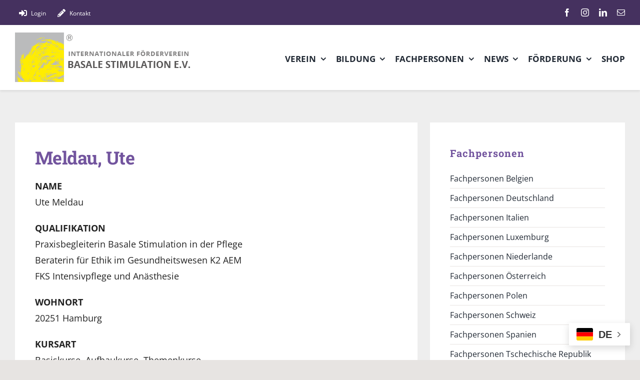

--- FILE ---
content_type: text/html; charset=UTF-8
request_url: https://basale-stimulation.de/fachleute/kursart/basiskurs/meldau-ute/
body_size: 17291
content:
<!DOCTYPE html>
<html class="avada-html-layout-wide avada-html-header-position-top avada-is-100-percent-template" lang="de" prefix="og: http://ogp.me/ns# fb: http://ogp.me/ns/fb#">
<head>
	<meta http-equiv="X-UA-Compatible" content="IE=edge" />
	<meta http-equiv="Content-Type" content="text/html; charset=utf-8"/>
	<meta name="viewport" content="width=device-width, initial-scale=1" />
	<meta name='robots' content='index, follow, max-image-preview:large, max-snippet:-1, max-video-preview:-1' />

	<!-- This site is optimized with the Yoast SEO plugin v26.8 - https://yoast.com/product/yoast-seo-wordpress/ -->
	<title>Meldau, Ute - Basale Stimulation</title>
	<link rel="canonical" href="https://basale-stimulation.de/fachleute/kursart/basiskurs/meldau-ute/" />
	<meta property="og:locale" content="de_DE" />
	<meta property="og:type" content="article" />
	<meta property="og:title" content="Meldau, Ute - Basale Stimulation" />
	<meta property="og:description" content="NAME Ute Meldau QUALIFIKATION Praxisbegleiterin Basale Stimulation in der Pflege Beraterin für Ethik im Gesundheitswesen K2 AEM FKS Intensivpflege und Anästhesie WOHNORT 20251 Hamburg KURSART Basiskurse, Aufbaukurse, Themenkurse KONTAKTDATEN melute@gmx.de" />
	<meta property="og:url" content="https://basale-stimulation.de/fachleute/kursart/basiskurs/meldau-ute/" />
	<meta property="og:site_name" content="Basale Stimulation" />
	<meta property="article:publisher" content="https://www.facebook.com/basale.stimulation.ev" />
	<meta property="article:published_time" content="2020-03-31T08:56:36+00:00" />
	<meta name="author" content="Mark Hüniger" />
	<meta name="twitter:card" content="summary_large_image" />
	<meta name="twitter:label1" content="Verfasst von" />
	<meta name="twitter:data1" content="Mark Hüniger" />
	<script type="application/ld+json" class="yoast-schema-graph">{"@context":"https://schema.org","@graph":[{"@type":"Article","@id":"https://basale-stimulation.de/fachleute/kursart/basiskurs/meldau-ute/#article","isPartOf":{"@id":"https://basale-stimulation.de/fachleute/kursart/basiskurs/meldau-ute/"},"author":{"name":"Mark Hüniger","@id":"https://basale-stimulation.de/#/schema/person/e1b2dc8c3f918759df7fc1174042ae09"},"headline":"Meldau, Ute","datePublished":"2020-03-31T08:56:36+00:00","mainEntityOfPage":{"@id":"https://basale-stimulation.de/fachleute/kursart/basiskurs/meldau-ute/"},"wordCount":35,"commentCount":0,"publisher":{"@id":"https://basale-stimulation.de/#organization"},"articleSection":["Aufbaukurs","Basiskurs","Deutschland","Fachleute","Hamburg","Themenkurs"],"inLanguage":"de","potentialAction":[{"@type":"CommentAction","name":"Comment","target":["https://basale-stimulation.de/fachleute/kursart/basiskurs/meldau-ute/#respond"]}]},{"@type":"WebPage","@id":"https://basale-stimulation.de/fachleute/kursart/basiskurs/meldau-ute/","url":"https://basale-stimulation.de/fachleute/kursart/basiskurs/meldau-ute/","name":"Meldau, Ute - Basale Stimulation","isPartOf":{"@id":"https://basale-stimulation.de/#website"},"datePublished":"2020-03-31T08:56:36+00:00","breadcrumb":{"@id":"https://basale-stimulation.de/fachleute/kursart/basiskurs/meldau-ute/#breadcrumb"},"inLanguage":"de","potentialAction":[{"@type":"ReadAction","target":["https://basale-stimulation.de/fachleute/kursart/basiskurs/meldau-ute/"]}]},{"@type":"BreadcrumbList","@id":"https://basale-stimulation.de/fachleute/kursart/basiskurs/meldau-ute/#breadcrumb","itemListElement":[{"@type":"ListItem","position":1,"name":"Startseite","item":"https://basale-stimulation.de/"},{"@type":"ListItem","position":2,"name":"Meldau, Ute"}]},{"@type":"WebSite","@id":"https://basale-stimulation.de/#website","url":"https://basale-stimulation.de/","name":"Basale Stimulation","description":"Alles zur Basalen Stimulation - Aktuelle Nachrichten, Veranstaltungen, Seminare und Literatur für Fachleute, Pflegepersonal Alles zur Basalen Stimulation - Aktuelle Nachrichten, Veranstaltungen, Seminare und Literatur für Fachleute, Pflegepersonal und Interessierte.&amp; Interessierte.","publisher":{"@id":"https://basale-stimulation.de/#organization"},"potentialAction":[{"@type":"SearchAction","target":{"@type":"EntryPoint","urlTemplate":"https://basale-stimulation.de/?s={search_term_string}"},"query-input":{"@type":"PropertyValueSpecification","valueRequired":true,"valueName":"search_term_string"}}],"inLanguage":"de"},{"@type":"Organization","@id":"https://basale-stimulation.de/#organization","name":"Basale Stimulation","url":"https://basale-stimulation.de/","logo":{"@type":"ImageObject","inLanguage":"de","@id":"https://basale-stimulation.de/#/schema/logo/image/","url":"https://basale-stimulation.de/wp-content/uploads/2022/09/logo_360_light_grey.png","contentUrl":"https://basale-stimulation.de/wp-content/uploads/2022/09/logo_360_light_grey.png","width":360,"height":100,"caption":"Basale Stimulation"},"image":{"@id":"https://basale-stimulation.de/#/schema/logo/image/"},"sameAs":["https://www.facebook.com/basale.stimulation.ev","https://www.instagram.com/basalestimulation/"]},{"@type":"Person","@id":"https://basale-stimulation.de/#/schema/person/e1b2dc8c3f918759df7fc1174042ae09","name":"Mark Hüniger","url":"https://basale-stimulation.de/author/mark-hueniger/"}]}</script>
	<!-- / Yoast SEO plugin. -->


<link rel="alternate" type="application/rss+xml" title="Basale Stimulation &raquo; Feed" href="https://basale-stimulation.de/feed/" />
<link rel="alternate" type="application/rss+xml" title="Basale Stimulation &raquo; Kommentar-Feed" href="https://basale-stimulation.de/comments/feed/" />
<link rel="alternate" type="text/calendar" title="Basale Stimulation &raquo; iCal Feed" href="https://basale-stimulation.de/events/?ical=1" />
								<link rel="icon" href="https://basale-stimulation.de/wp-content/uploads/2022/09/favicon.jpg" type="image/jpeg" />
		
					<!-- Apple Touch Icon -->
						<link rel="apple-touch-icon" sizes="180x180" href="https://basale-stimulation.de/wp-content/uploads/2022/09/favicon180.jpg" type="image/jpeg">
		
		
				<link rel="alternate" type="application/rss+xml" title="Basale Stimulation &raquo; Meldau, Ute-Kommentar-Feed" href="https://basale-stimulation.de/fachleute/kursart/basiskurs/meldau-ute/feed/" />
<link rel="alternate" title="oEmbed (JSON)" type="application/json+oembed" href="https://basale-stimulation.de/wp-json/oembed/1.0/embed?url=https%3A%2F%2Fbasale-stimulation.de%2Ffachleute%2Fkursart%2Fbasiskurs%2Fmeldau-ute%2F" />
<link rel="alternate" title="oEmbed (XML)" type="text/xml+oembed" href="https://basale-stimulation.de/wp-json/oembed/1.0/embed?url=https%3A%2F%2Fbasale-stimulation.de%2Ffachleute%2Fkursart%2Fbasiskurs%2Fmeldau-ute%2F&#038;format=xml" />
					<meta name="description" content="NAME
Ute Meldau

QUALIFIKATION
Praxisbegleiterin Basale Stimulation in der Pflege
Beraterin für Ethik im Gesundheitswesen K2 AEM
FKS Intensivpflege und Anästhesie

WOHNORT
20251 Hamburg

KURSART
Basiskurse, Aufbaukurse, Themenkurse

KONTAKTDATEN
melute@gmx.de"/>
				
		<meta property="og:locale" content="de_DE"/>
		<meta property="og:type" content="article"/>
		<meta property="og:site_name" content="Basale Stimulation"/>
		<meta property="og:title" content="Meldau, Ute - Basale Stimulation"/>
				<meta property="og:description" content="NAME
Ute Meldau

QUALIFIKATION
Praxisbegleiterin Basale Stimulation in der Pflege
Beraterin für Ethik im Gesundheitswesen K2 AEM
FKS Intensivpflege und Anästhesie

WOHNORT
20251 Hamburg

KURSART
Basiskurse, Aufbaukurse, Themenkurse

KONTAKTDATEN
melute@gmx.de"/>
				<meta property="og:url" content="https://basale-stimulation.de/fachleute/kursart/basiskurs/meldau-ute/"/>
										<meta property="article:published_time" content="2020-03-31T08:56:36+01:00"/>
											<meta name="author" content="Mark Hüniger"/>
								<meta property="og:image" content="https://basale-stimulation.de/wp-content/uploads/2022/03/LOGO-Basale-Stimulation.jpg"/>
		<meta property="og:image:width" content="261"/>
		<meta property="og:image:height" content="270"/>
		<meta property="og:image:type" content="image/jpeg"/>
				<style id='wp-img-auto-sizes-contain-inline-css' type='text/css'>
img:is([sizes=auto i],[sizes^="auto," i]){contain-intrinsic-size:3000px 1500px}
/*# sourceURL=wp-img-auto-sizes-contain-inline-css */
</style>
<link rel='stylesheet' id='csv-upload-css' href='https://basale-stimulation.de/wp-content/plugins/csv-upload/public/css/csv-upload-public.css?ver=1.0.0' type='text/css' media='all' />
<link rel='stylesheet' id='wpdm-fonticon-css' href='https://basale-stimulation.de/wp-content/plugins/download-manager/assets/wpdm-iconfont/css/wpdm-icons.css?ver=6.9' type='text/css' media='all' />
<link rel='stylesheet' id='wpdm-front-css' href='https://basale-stimulation.de/wp-content/plugins/download-manager/assets/css/front.min.css?ver=3.3.46' type='text/css' media='all' />
<link rel='stylesheet' id='wpdm-front-dark-css' href='https://basale-stimulation.de/wp-content/plugins/download-manager/assets/css/front-dark.min.css?ver=3.3.46' type='text/css' media='all' />
<link rel='stylesheet' id='ihc_front_end_style-css' href='https://basale-stimulation.de/wp-content/plugins/indeed-membership-pro/assets/css/style.min.css?ver=13.5' type='text/css' media='all' />
<link rel='stylesheet' id='ihc_templates_style-css' href='https://basale-stimulation.de/wp-content/plugins/indeed-membership-pro/assets/css/templates.min.css?ver=13.5' type='text/css' media='all' />
<link rel='stylesheet' id='fusion-dynamic-css-css' href='https://basale-stimulation.de/wp-content/uploads/fusion-styles/cccd2eb84ee16df035deb2ae9292a4da.min.css?ver=3.14.2' type='text/css' media='all' />
<script type="text/javascript" src="https://basale-stimulation.de/wp-includes/js/jquery/jquery.min.js?ver=3.7.1" id="jquery-core-js"></script>
<script type="text/javascript" src="https://basale-stimulation.de/wp-content/plugins/csv-upload/public/js/csv-upload-public.js?ver=1.0.0" id="csv-upload-js"></script>
<script type="text/javascript" src="https://basale-stimulation.de/wp-content/plugins/download-manager/assets/js/wpdm.min.js?ver=6.9" id="wpdm-frontend-js-js"></script>
<script type="text/javascript" id="wpdm-frontjs-js-extra">
/* <![CDATA[ */
var wpdm_url = {"home":"https://basale-stimulation.de/","site":"https://basale-stimulation.de/","ajax":"https://basale-stimulation.de/wp-admin/admin-ajax.php"};
var wpdm_js = {"spinner":"\u003Ci class=\"wpdm-icon wpdm-sun wpdm-spin\"\u003E\u003C/i\u003E","client_id":"43b6463d5cb5d5a69fa50c1eca7b5e12"};
var wpdm_strings = {"pass_var":"Password Verified!","pass_var_q":"Bitte klicke auf den folgenden Button, um den Download zu starten.","start_dl":"Download starten"};
//# sourceURL=wpdm-frontjs-js-extra
/* ]]> */
</script>
<script type="text/javascript" src="https://basale-stimulation.de/wp-content/plugins/download-manager/assets/js/front.min.js?ver=3.3.46" id="wpdm-frontjs-js"></script>
<script type="text/javascript" id="ihc-front_end_js-js-extra">
/* <![CDATA[ */
var ihc_translated_labels = {"delete_level":"Are you sure you want to delete this membership?","cancel_level":"Are you sure you want to cancel this membership?"};
//# sourceURL=ihc-front_end_js-js-extra
/* ]]> */
</script>
<script type="text/javascript" src="https://basale-stimulation.de/wp-content/plugins/indeed-membership-pro/assets/js/functions.min.js?ver=13.5" id="ihc-front_end_js-js"></script>
<script type="text/javascript" id="ihc-front_end_js-js-after">
/* <![CDATA[ */
var ihc_site_url='https://basale-stimulation.de';
var ihc_plugin_url='https://basale-stimulation.de/wp-content/plugins/indeed-membership-pro/';
var ihc_ajax_url='https://basale-stimulation.de/wp-admin/admin-ajax.php';
var ihcStripeMultiply='100';
//# sourceURL=ihc-front_end_js-js-after
/* ]]> */
</script>
<link rel="https://api.w.org/" href="https://basale-stimulation.de/wp-json/" /><link rel="alternate" title="JSON" type="application/json" href="https://basale-stimulation.de/wp-json/wp/v2/posts/4646" /><link rel="EditURI" type="application/rsd+xml" title="RSD" href="https://basale-stimulation.de/xmlrpc.php?rsd" />
<meta name="generator" content="WordPress 6.9" />
<link rel='shortlink' href='https://basale-stimulation.de/?p=4646' />
<meta name='ump-hash' content='MTMuNXwwfDE='><meta name='ump-token' content='a3e6f4980a'><meta name="tec-api-version" content="v1"><meta name="tec-api-origin" content="https://basale-stimulation.de"><link rel="alternate" href="https://basale-stimulation.de/wp-json/tribe/events/v1/" /><!-- Analytics by WP Statistics - https://wp-statistics.com -->
<style type="text/css" id="css-fb-visibility">@media screen and (max-width: 640px){.fusion-no-small-visibility{display:none !important;}body .sm-text-align-center{text-align:center !important;}body .sm-text-align-left{text-align:left !important;}body .sm-text-align-right{text-align:right !important;}body .sm-text-align-justify{text-align:justify !important;}body .sm-flex-align-center{justify-content:center !important;}body .sm-flex-align-flex-start{justify-content:flex-start !important;}body .sm-flex-align-flex-end{justify-content:flex-end !important;}body .sm-mx-auto{margin-left:auto !important;margin-right:auto !important;}body .sm-ml-auto{margin-left:auto !important;}body .sm-mr-auto{margin-right:auto !important;}body .fusion-absolute-position-small{position:absolute;width:100%;}.awb-sticky.awb-sticky-small{ position: sticky; top: var(--awb-sticky-offset,0); }}@media screen and (min-width: 641px) and (max-width: 1024px){.fusion-no-medium-visibility{display:none !important;}body .md-text-align-center{text-align:center !important;}body .md-text-align-left{text-align:left !important;}body .md-text-align-right{text-align:right !important;}body .md-text-align-justify{text-align:justify !important;}body .md-flex-align-center{justify-content:center !important;}body .md-flex-align-flex-start{justify-content:flex-start !important;}body .md-flex-align-flex-end{justify-content:flex-end !important;}body .md-mx-auto{margin-left:auto !important;margin-right:auto !important;}body .md-ml-auto{margin-left:auto !important;}body .md-mr-auto{margin-right:auto !important;}body .fusion-absolute-position-medium{position:absolute;width:100%;}.awb-sticky.awb-sticky-medium{ position: sticky; top: var(--awb-sticky-offset,0); }}@media screen and (min-width: 1025px){.fusion-no-large-visibility{display:none !important;}body .lg-text-align-center{text-align:center !important;}body .lg-text-align-left{text-align:left !important;}body .lg-text-align-right{text-align:right !important;}body .lg-text-align-justify{text-align:justify !important;}body .lg-flex-align-center{justify-content:center !important;}body .lg-flex-align-flex-start{justify-content:flex-start !important;}body .lg-flex-align-flex-end{justify-content:flex-end !important;}body .lg-mx-auto{margin-left:auto !important;margin-right:auto !important;}body .lg-ml-auto{margin-left:auto !important;}body .lg-mr-auto{margin-right:auto !important;}body .fusion-absolute-position-large{position:absolute;width:100%;}.awb-sticky.awb-sticky-large{ position: sticky; top: var(--awb-sticky-offset,0); }}</style>		<script type="text/javascript">
			var doc = document.documentElement;
			doc.setAttribute( 'data-useragent', navigator.userAgent );
		</script>
		<meta name="generator" content="WordPress Download Manager 3.3.46" />
                <style>
        /* WPDM Link Template Styles */        </style>
                <style>

            :root {
                --color-primary: #7a2fd0;
                --color-primary-rgb: 122, 47, 208;
                --color-primary-hover: #dd3333;
                --color-primary-active: #dd3333;
                --clr-sec: #6c757d;
                --clr-sec-rgb: 108, 117, 125;
                --clr-sec-hover: #6c757d;
                --clr-sec-active: #6c757d;
                --color-secondary: #6c757d;
                --color-secondary-rgb: 108, 117, 125;
                --color-secondary-hover: #6c757d;
                --color-secondary-active: #6c757d;
                --color-success: #18ce0f;
                --color-success-rgb: 24, 206, 15;
                --color-success-hover: #18ce0f;
                --color-success-active: #18ce0f;
                --color-info: #2CA8FF;
                --color-info-rgb: 44, 168, 255;
                --color-info-hover: #2CA8FF;
                --color-info-active: #2CA8FF;
                --color-warning: #FFB236;
                --color-warning-rgb: 255, 178, 54;
                --color-warning-hover: #FFB236;
                --color-warning-active: #FFB236;
                --color-danger: #ff5062;
                --color-danger-rgb: 255, 80, 98;
                --color-danger-hover: #ff5062;
                --color-danger-active: #ff5062;
                --color-green: #30b570;
                --color-blue: #0073ff;
                --color-purple: #8557D3;
                --color-red: #ff5062;
                --color-muted: rgba(69, 89, 122, 0.6);
                --wpdm-font: "-apple-system", -apple-system, BlinkMacSystemFont, "Segoe UI", Roboto, Helvetica, Arial, sans-serif, "Apple Color Emoji", "Segoe UI Emoji", "Segoe UI Symbol";
            }

            .wpdm-download-link.btn.btn-primary {
                border-radius: 3px;
            }


        </style>
        
	<style id='global-styles-inline-css' type='text/css'>
:root{--wp--preset--aspect-ratio--square: 1;--wp--preset--aspect-ratio--4-3: 4/3;--wp--preset--aspect-ratio--3-4: 3/4;--wp--preset--aspect-ratio--3-2: 3/2;--wp--preset--aspect-ratio--2-3: 2/3;--wp--preset--aspect-ratio--16-9: 16/9;--wp--preset--aspect-ratio--9-16: 9/16;--wp--preset--color--black: #000000;--wp--preset--color--cyan-bluish-gray: #abb8c3;--wp--preset--color--white: #ffffff;--wp--preset--color--pale-pink: #f78da7;--wp--preset--color--vivid-red: #cf2e2e;--wp--preset--color--luminous-vivid-orange: #ff6900;--wp--preset--color--luminous-vivid-amber: #fcb900;--wp--preset--color--light-green-cyan: #7bdcb5;--wp--preset--color--vivid-green-cyan: #00d084;--wp--preset--color--pale-cyan-blue: #8ed1fc;--wp--preset--color--vivid-cyan-blue: #0693e3;--wp--preset--color--vivid-purple: #9b51e0;--wp--preset--color--awb-color-1: #ffffff;--wp--preset--color--awb-color-2: #eeeeee;--wp--preset--color--awb-color-3: #e7e4e2;--wp--preset--color--awb-color-4: #72549e;--wp--preset--color--awb-color-5: #45315f;--wp--preset--color--awb-color-6: #f8ea1c;--wp--preset--color--awb-color-7: #c9c6c6;--wp--preset--color--awb-color-8: #222222;--wp--preset--color--awb-color-custom-1: #f99a00;--wp--preset--color--awb-color-custom-2: #edc91a;--wp--preset--gradient--vivid-cyan-blue-to-vivid-purple: linear-gradient(135deg,rgb(6,147,227) 0%,rgb(155,81,224) 100%);--wp--preset--gradient--light-green-cyan-to-vivid-green-cyan: linear-gradient(135deg,rgb(122,220,180) 0%,rgb(0,208,130) 100%);--wp--preset--gradient--luminous-vivid-amber-to-luminous-vivid-orange: linear-gradient(135deg,rgb(252,185,0) 0%,rgb(255,105,0) 100%);--wp--preset--gradient--luminous-vivid-orange-to-vivid-red: linear-gradient(135deg,rgb(255,105,0) 0%,rgb(207,46,46) 100%);--wp--preset--gradient--very-light-gray-to-cyan-bluish-gray: linear-gradient(135deg,rgb(238,238,238) 0%,rgb(169,184,195) 100%);--wp--preset--gradient--cool-to-warm-spectrum: linear-gradient(135deg,rgb(74,234,220) 0%,rgb(151,120,209) 20%,rgb(207,42,186) 40%,rgb(238,44,130) 60%,rgb(251,105,98) 80%,rgb(254,248,76) 100%);--wp--preset--gradient--blush-light-purple: linear-gradient(135deg,rgb(255,206,236) 0%,rgb(152,150,240) 100%);--wp--preset--gradient--blush-bordeaux: linear-gradient(135deg,rgb(254,205,165) 0%,rgb(254,45,45) 50%,rgb(107,0,62) 100%);--wp--preset--gradient--luminous-dusk: linear-gradient(135deg,rgb(255,203,112) 0%,rgb(199,81,192) 50%,rgb(65,88,208) 100%);--wp--preset--gradient--pale-ocean: linear-gradient(135deg,rgb(255,245,203) 0%,rgb(182,227,212) 50%,rgb(51,167,181) 100%);--wp--preset--gradient--electric-grass: linear-gradient(135deg,rgb(202,248,128) 0%,rgb(113,206,126) 100%);--wp--preset--gradient--midnight: linear-gradient(135deg,rgb(2,3,129) 0%,rgb(40,116,252) 100%);--wp--preset--font-size--small: 13.5px;--wp--preset--font-size--medium: 20px;--wp--preset--font-size--large: 27px;--wp--preset--font-size--x-large: 42px;--wp--preset--font-size--normal: 18px;--wp--preset--font-size--xlarge: 36px;--wp--preset--font-size--huge: 54px;--wp--preset--spacing--20: 0.44rem;--wp--preset--spacing--30: 0.67rem;--wp--preset--spacing--40: 1rem;--wp--preset--spacing--50: 1.5rem;--wp--preset--spacing--60: 2.25rem;--wp--preset--spacing--70: 3.38rem;--wp--preset--spacing--80: 5.06rem;--wp--preset--shadow--natural: 6px 6px 9px rgba(0, 0, 0, 0.2);--wp--preset--shadow--deep: 12px 12px 50px rgba(0, 0, 0, 0.4);--wp--preset--shadow--sharp: 6px 6px 0px rgba(0, 0, 0, 0.2);--wp--preset--shadow--outlined: 6px 6px 0px -3px rgb(255, 255, 255), 6px 6px rgb(0, 0, 0);--wp--preset--shadow--crisp: 6px 6px 0px rgb(0, 0, 0);}:where(.is-layout-flex){gap: 0.5em;}:where(.is-layout-grid){gap: 0.5em;}body .is-layout-flex{display: flex;}.is-layout-flex{flex-wrap: wrap;align-items: center;}.is-layout-flex > :is(*, div){margin: 0;}body .is-layout-grid{display: grid;}.is-layout-grid > :is(*, div){margin: 0;}:where(.wp-block-columns.is-layout-flex){gap: 2em;}:where(.wp-block-columns.is-layout-grid){gap: 2em;}:where(.wp-block-post-template.is-layout-flex){gap: 1.25em;}:where(.wp-block-post-template.is-layout-grid){gap: 1.25em;}.has-black-color{color: var(--wp--preset--color--black) !important;}.has-cyan-bluish-gray-color{color: var(--wp--preset--color--cyan-bluish-gray) !important;}.has-white-color{color: var(--wp--preset--color--white) !important;}.has-pale-pink-color{color: var(--wp--preset--color--pale-pink) !important;}.has-vivid-red-color{color: var(--wp--preset--color--vivid-red) !important;}.has-luminous-vivid-orange-color{color: var(--wp--preset--color--luminous-vivid-orange) !important;}.has-luminous-vivid-amber-color{color: var(--wp--preset--color--luminous-vivid-amber) !important;}.has-light-green-cyan-color{color: var(--wp--preset--color--light-green-cyan) !important;}.has-vivid-green-cyan-color{color: var(--wp--preset--color--vivid-green-cyan) !important;}.has-pale-cyan-blue-color{color: var(--wp--preset--color--pale-cyan-blue) !important;}.has-vivid-cyan-blue-color{color: var(--wp--preset--color--vivid-cyan-blue) !important;}.has-vivid-purple-color{color: var(--wp--preset--color--vivid-purple) !important;}.has-black-background-color{background-color: var(--wp--preset--color--black) !important;}.has-cyan-bluish-gray-background-color{background-color: var(--wp--preset--color--cyan-bluish-gray) !important;}.has-white-background-color{background-color: var(--wp--preset--color--white) !important;}.has-pale-pink-background-color{background-color: var(--wp--preset--color--pale-pink) !important;}.has-vivid-red-background-color{background-color: var(--wp--preset--color--vivid-red) !important;}.has-luminous-vivid-orange-background-color{background-color: var(--wp--preset--color--luminous-vivid-orange) !important;}.has-luminous-vivid-amber-background-color{background-color: var(--wp--preset--color--luminous-vivid-amber) !important;}.has-light-green-cyan-background-color{background-color: var(--wp--preset--color--light-green-cyan) !important;}.has-vivid-green-cyan-background-color{background-color: var(--wp--preset--color--vivid-green-cyan) !important;}.has-pale-cyan-blue-background-color{background-color: var(--wp--preset--color--pale-cyan-blue) !important;}.has-vivid-cyan-blue-background-color{background-color: var(--wp--preset--color--vivid-cyan-blue) !important;}.has-vivid-purple-background-color{background-color: var(--wp--preset--color--vivid-purple) !important;}.has-black-border-color{border-color: var(--wp--preset--color--black) !important;}.has-cyan-bluish-gray-border-color{border-color: var(--wp--preset--color--cyan-bluish-gray) !important;}.has-white-border-color{border-color: var(--wp--preset--color--white) !important;}.has-pale-pink-border-color{border-color: var(--wp--preset--color--pale-pink) !important;}.has-vivid-red-border-color{border-color: var(--wp--preset--color--vivid-red) !important;}.has-luminous-vivid-orange-border-color{border-color: var(--wp--preset--color--luminous-vivid-orange) !important;}.has-luminous-vivid-amber-border-color{border-color: var(--wp--preset--color--luminous-vivid-amber) !important;}.has-light-green-cyan-border-color{border-color: var(--wp--preset--color--light-green-cyan) !important;}.has-vivid-green-cyan-border-color{border-color: var(--wp--preset--color--vivid-green-cyan) !important;}.has-pale-cyan-blue-border-color{border-color: var(--wp--preset--color--pale-cyan-blue) !important;}.has-vivid-cyan-blue-border-color{border-color: var(--wp--preset--color--vivid-cyan-blue) !important;}.has-vivid-purple-border-color{border-color: var(--wp--preset--color--vivid-purple) !important;}.has-vivid-cyan-blue-to-vivid-purple-gradient-background{background: var(--wp--preset--gradient--vivid-cyan-blue-to-vivid-purple) !important;}.has-light-green-cyan-to-vivid-green-cyan-gradient-background{background: var(--wp--preset--gradient--light-green-cyan-to-vivid-green-cyan) !important;}.has-luminous-vivid-amber-to-luminous-vivid-orange-gradient-background{background: var(--wp--preset--gradient--luminous-vivid-amber-to-luminous-vivid-orange) !important;}.has-luminous-vivid-orange-to-vivid-red-gradient-background{background: var(--wp--preset--gradient--luminous-vivid-orange-to-vivid-red) !important;}.has-very-light-gray-to-cyan-bluish-gray-gradient-background{background: var(--wp--preset--gradient--very-light-gray-to-cyan-bluish-gray) !important;}.has-cool-to-warm-spectrum-gradient-background{background: var(--wp--preset--gradient--cool-to-warm-spectrum) !important;}.has-blush-light-purple-gradient-background{background: var(--wp--preset--gradient--blush-light-purple) !important;}.has-blush-bordeaux-gradient-background{background: var(--wp--preset--gradient--blush-bordeaux) !important;}.has-luminous-dusk-gradient-background{background: var(--wp--preset--gradient--luminous-dusk) !important;}.has-pale-ocean-gradient-background{background: var(--wp--preset--gradient--pale-ocean) !important;}.has-electric-grass-gradient-background{background: var(--wp--preset--gradient--electric-grass) !important;}.has-midnight-gradient-background{background: var(--wp--preset--gradient--midnight) !important;}.has-small-font-size{font-size: var(--wp--preset--font-size--small) !important;}.has-medium-font-size{font-size: var(--wp--preset--font-size--medium) !important;}.has-large-font-size{font-size: var(--wp--preset--font-size--large) !important;}.has-x-large-font-size{font-size: var(--wp--preset--font-size--x-large) !important;}
/*# sourceURL=global-styles-inline-css */
</style>
</head>

<body class="wp-singular post-template-default single single-post postid-4646 single-format-standard wp-theme-Avada wp-child-theme-Avada-Child-Theme tribe-no-js fusion-image-hovers fusion-pagination-sizing fusion-button_type-flat fusion-button_span-no fusion-button_gradient-linear avada-image-rollover-circle-no avada-image-rollover-yes avada-image-rollover-direction-fade fusion-body ltr fusion-sticky-header no-tablet-sticky-header no-mobile-sticky-header no-mobile-slidingbar fusion-disable-outline fusion-sub-menu-fade mobile-logo-pos-left layout-wide-mode avada-has-boxed-modal-shadow-none layout-scroll-offset-full avada-has-zero-margin-offset-top fusion-top-header menu-text-align-center mobile-menu-design-modern fusion-hide-pagination-text fusion-header-layout-v3 avada-responsive avada-footer-fx-none avada-menu-highlight-style-bar fusion-search-form-classic fusion-main-menu-search-dropdown fusion-avatar-square avada-blog-layout-large avada-blog-archive-layout-grid avada-ec-not-100-width avada-ec-meta-layout-sidebar avada-header-shadow-no avada-menu-icon-position-left avada-has-megamenu-shadow avada-has-mainmenu-dropdown-divider avada-has-pagetitle-bg-full avada-has-100-footer avada-has-titlebar-hide avada-header-border-color-full-transparent avada-social-full-transparent avada-has-transparent-timeline_color avada-has-pagination-padding avada-flyout-menu-direction-top avada-ec-views-v2 tribe-theme-Avada" data-awb-post-id="4646">
		<a class="skip-link screen-reader-text" href="#content">Zum Inhalt springen</a>

	<div id="boxed-wrapper">
		
		<div id="wrapper" class="fusion-wrapper">
			<div id="home" style="position:relative;top:-1px;"></div>
												<div class="fusion-tb-header"><div class="fusion-fullwidth fullwidth-box fusion-builder-row-1 fusion-flex-container has-pattern-background has-mask-background nonhundred-percent-fullwidth non-hundred-percent-height-scrolling fusion-custom-z-index" style="--link_hover_color: hsla(var(--awb-color1-h),var(--awb-color1-s),var(--awb-color1-l),calc( var(--awb-color1-a) - 20% ));--link_color: var(--awb-color1);--awb-border-radius-top-left:0px;--awb-border-radius-top-right:0px;--awb-border-radius-bottom-right:0px;--awb-border-radius-bottom-left:0px;--awb-z-index:1;--awb-background-color:var(--awb-color5);--awb-flex-wrap:wrap;" ><div class="fusion-builder-row fusion-row fusion-flex-align-items-center fusion-flex-content-wrap" style="max-width:calc( 1280px + 0px );margin-left: calc(-0px / 2 );margin-right: calc(-0px / 2 );"><div class="fusion-layout-column fusion_builder_column fusion-builder-column-0 fusion_builder_column_1_2 1_2 fusion-flex-column" style="--awb-bg-size:cover;--awb-width-large:50%;--awb-margin-top-large:2px;--awb-spacing-right-large:0px;--awb-margin-bottom-large:0px;--awb-spacing-left-large:0px;--awb-width-medium:50%;--awb-order-medium:0;--awb-spacing-right-medium:0px;--awb-spacing-left-medium:0px;--awb-width-small:100%;--awb-order-small:0;--awb-spacing-right-small:0px;--awb-spacing-left-small:0px;"><div class="fusion-column-wrapper fusion-column-has-shadow fusion-flex-justify-content-center fusion-content-layout-column"><nav class="awb-menu awb-menu_row awb-menu_em-hover mobile-mode-collapse-to-button awb-menu_icons-left awb-menu_dc-yes mobile-trigger-fullwidth-off awb-menu_mobile-toggle awb-menu_indent-left mobile-size-full-absolute loading mega-menu-loading awb-menu_desktop awb-menu_dropdown awb-menu_expand-right awb-menu_transition-fade" style="--awb-font-size:12px;--awb-text-transform:none;--awb-gap:15px;--awb-color:var(--awb-color1);--awb-active-color:hsla(var(--awb-color1-h),var(--awb-color1-s),var(--awb-color1-l),calc( var(--awb-color1-a) - 20% ));--awb-submenu-text-transform:none;--awb-icons-color:var(--awb-color1);--awb-icons-hover-color:hsla(var(--awb-color1-h),var(--awb-color1-s),var(--awb-color1-l),calc( var(--awb-color1-a) - 20% ));--awb-main-justify-content:flex-start;--awb-mobile-justify:flex-start;--awb-mobile-caret-left:auto;--awb-mobile-caret-right:0;--awb-fusion-font-family-typography:inherit;--awb-fusion-font-style-typography:normal;--awb-fusion-font-weight-typography:400;--awb-fusion-font-family-submenu-typography:inherit;--awb-fusion-font-style-submenu-typography:normal;--awb-fusion-font-weight-submenu-typography:400;--awb-fusion-font-family-mobile-typography:inherit;--awb-fusion-font-style-mobile-typography:normal;--awb-fusion-font-weight-mobile-typography:400;" aria-label="Top Menü" data-breakpoint="0" data-count="0" data-transition-type="fade" data-transition-time="300" data-expand="right"><ul id="menu-top-menue" class="fusion-menu awb-menu__main-ul awb-menu__main-ul_row"><li  id="menu-item-9626"  class="menu-item menu-item-type-post_type menu-item-object-page menu-item-9626 awb-menu__li awb-menu__main-li awb-menu__main-li_regular"  data-item-id="9626"><span class="awb-menu__main-background-default awb-menu__main-background-default_fade"></span><span class="awb-menu__main-background-active awb-menu__main-background-active_fade"></span><a  href="https://basale-stimulation.de/einloggen/" class="awb-menu__main-a awb-menu__main-a_regular fusion-flex-link"><span class="awb-menu__i awb-menu__i_main fusion-megamenu-icon"><i class="glyphicon fa-sign-in-alt fas" aria-hidden="true"></i></span><span class="menu-text">Login</span></a></li><li  id="menu-item-9582"  class="menu-item menu-item-type-post_type menu-item-object-page menu-item-9582 awb-menu__li awb-menu__main-li awb-menu__main-li_regular"  data-item-id="9582"><span class="awb-menu__main-background-default awb-menu__main-background-default_fade"></span><span class="awb-menu__main-background-active awb-menu__main-background-active_fade"></span><a  href="https://basale-stimulation.de/kontakt/" class="awb-menu__main-a awb-menu__main-a_regular fusion-flex-link"><span class="awb-menu__i awb-menu__i_main fusion-megamenu-icon"><i class="glyphicon fa-pencil-alt fas" aria-hidden="true"></i></span><span class="menu-text">Kontakt</span></a></li></ul></nav></div></div><div class="fusion-layout-column fusion_builder_column fusion-builder-column-1 fusion_builder_column_1_2 1_2 fusion-flex-column fusion-no-small-visibility" style="--awb-bg-size:cover;--awb-width-large:50%;--awb-margin-top-large:0px;--awb-spacing-right-large:0px;--awb-margin-bottom-large:0px;--awb-spacing-left-large:0px;--awb-width-medium:50%;--awb-order-medium:0;--awb-spacing-right-medium:0px;--awb-spacing-left-medium:0px;--awb-width-small:100%;--awb-order-small:1;--awb-spacing-right-small:0px;--awb-spacing-left-small:0px;"><div class="fusion-column-wrapper fusion-column-has-shadow fusion-flex-justify-content-flex-end fusion-content-layout-row"><div class="fusion-social-links fusion-social-links-1" style="--awb-margin-top:0px;--awb-margin-right:0px;--awb-margin-bottom:0px;--awb-margin-left:0px;--awb-box-border-top:0px;--awb-box-border-right:0px;--awb-box-border-bottom:0px;--awb-box-border-left:0px;--awb-icon-colors-hover:var(--awb-color2);--awb-box-colors-hover:hsla(var(--awb-color1-h),var(--awb-color1-s),var(--awb-color1-l),calc(var(--awb-color1-a) - 25%));--awb-box-border-color:var(--awb-color3);--awb-box-border-color-hover:var(--awb-color4);"><div class="fusion-social-networks color-type-custom"><div class="fusion-social-networks-wrapper"><a class="fusion-social-network-icon fusion-tooltip fusion-facebook awb-icon-facebook" style="color:var(--awb-color1);font-size:16px;" data-placement="bottom" data-title="Facebook" data-toggle="tooltip" title="Facebook" aria-label="facebook" target="_blank" rel="noopener noreferrer" href="https://www.facebook.com/basale.stimulation.ev"></a><a class="fusion-social-network-icon fusion-tooltip fusion-instagram awb-icon-instagram" style="color:var(--awb-color1);font-size:16px;" data-placement="bottom" data-title="Instagram" data-toggle="tooltip" title="Instagram" aria-label="instagram" target="_blank" rel="noopener noreferrer" href="https://www.instagram.com/basalestimulation/"></a><a class="fusion-social-network-icon fusion-tooltip fusion-linkedin awb-icon-linkedin" style="color:var(--awb-color1);font-size:16px;" data-placement="bottom" data-title="LinkedIn" data-toggle="tooltip" title="LinkedIn" aria-label="linkedin" target="_blank" rel="noopener noreferrer" href="https://www.linkedin.com/company/106895856/"></a><a class="fusion-social-network-icon fusion-tooltip fusion-mail awb-icon-mail" style="color:var(--awb-color1);font-size:16px;" data-placement="bottom" data-title="E-Mail" data-toggle="tooltip" title="E-Mail" aria-label="mail" target="_blank" rel="noopener noreferrer" href="mailto:&#115;&#101;&#107;&#114;e&#116;ar&#105;at&#064;&#098;&#097;&#115;al&#101;-st&#105;&#109;&#117;l&#097;t&#105;&#111;n.de"></a></div></div></div></div></div></div></div><div class="fusion-fullwidth fullwidth-box fusion-builder-row-2 fusion-flex-container has-pattern-background has-mask-background nonhundred-percent-fullwidth non-hundred-percent-height-scrolling fusion-sticky-container fusion-custom-z-index" style="--awb-border-radius-top-left:0px;--awb-border-radius-top-right:0px;--awb-border-radius-bottom-right:0px;--awb-border-radius-bottom-left:0px;--awb-z-index:99;--awb-padding-top:15px;--awb-padding-bottom:15px;--awb-padding-top-small:5px;--awb-padding-bottom-small:5px;--awb-margin-bottom:0px;--awb-background-color:var(--awb-color1);--awb-flex-wrap:wrap;--awb-box-shadow:0px 2px 5px 0px hsla(var(--awb-color8-h),var(--awb-color8-s),var(--awb-color8-l),calc(var(--awb-color8-a) - 90%));" data-transition-offset="0" data-scroll-offset="0" data-sticky-medium-visibility="1" data-sticky-large-visibility="1" ><div class="fusion-builder-row fusion-row fusion-flex-align-items-center fusion-flex-content-wrap" style="max-width:calc( 1280px + 0px );margin-left: calc(-0px / 2 );margin-right: calc(-0px / 2 );"><div class="fusion-layout-column fusion_builder_column fusion-builder-column-2 fusion_builder_column_1_3 1_3 fusion-flex-column fusion-column-inner-bg-wrapper" style="--awb-inner-bg-size:cover;--awb-width-large:33.333333333333%;--awb-margin-top-large:0px;--awb-spacing-right-large:0px;--awb-margin-bottom-large:0px;--awb-spacing-left-large:0px;--awb-width-medium:33.333333333333%;--awb-order-medium:0;--awb-spacing-right-medium:0px;--awb-spacing-left-medium:0px;--awb-width-small:60%;--awb-order-small:0;--awb-spacing-right-small:0px;--awb-spacing-left-small:0px;" data-scroll-devices="small-visibility,medium-visibility,large-visibility"><span class="fusion-column-inner-bg hover-type-none"><a class="fusion-column-anchor" href="https://basale-stimulation.de/"><span class="fusion-column-inner-bg-image"></span></a></span><div class="fusion-column-wrapper fusion-column-has-shadow fusion-flex-justify-content-flex-start fusion-content-layout-row fusion-content-nowrap"><div class="fusion-image-element " style="--awb-caption-title-font-family:var(--h2_typography-font-family);--awb-caption-title-font-weight:var(--h2_typography-font-weight);--awb-caption-title-font-style:var(--h2_typography-font-style);--awb-caption-title-size:var(--h2_typography-font-size);--awb-caption-title-transform:var(--h2_typography-text-transform);--awb-caption-title-line-height:var(--h2_typography-line-height);--awb-caption-title-letter-spacing:var(--h2_typography-letter-spacing);"><span class=" fusion-imageframe imageframe-none imageframe-1 hover-type-none"><img decoding="async" width="360" height="100" title="logo_360_light_grey" src="https://basale-stimulation.de/wp-content/uploads/2022/09/logo_360_light_grey.png" data-orig-src="https://basale-stimulation.de/wp-content/uploads/2022/09/logo_360_light_grey.png" alt class="lazyload img-responsive wp-image-9720" srcset="data:image/svg+xml,%3Csvg%20xmlns%3D%27http%3A%2F%2Fwww.w3.org%2F2000%2Fsvg%27%20width%3D%27360%27%20height%3D%27100%27%20viewBox%3D%270%200%20360%20100%27%3E%3Crect%20width%3D%27360%27%20height%3D%27100%27%20fill-opacity%3D%220%22%2F%3E%3C%2Fsvg%3E" data-srcset="https://basale-stimulation.de/wp-content/uploads/2022/09/logo_360_light_grey-200x56.png 200w, https://basale-stimulation.de/wp-content/uploads/2022/09/logo_360_light_grey.png 360w" data-sizes="auto" data-orig-sizes="(max-width: 1024px) 100vw, (max-width: 640px) 100vw, 360px" /></span></div></div></div><div class="fusion-layout-column fusion_builder_column fusion-builder-column-3 fusion_builder_column_2_3 2_3 fusion-flex-column" style="--awb-bg-size:cover;--awb-width-large:66.666666666667%;--awb-margin-top-large:0px;--awb-spacing-right-large:0px;--awb-margin-bottom-large:0px;--awb-spacing-left-large:0px;--awb-width-medium:66.666666666667%;--awb-order-medium:0;--awb-spacing-right-medium:0px;--awb-spacing-left-medium:0px;--awb-width-small:40%;--awb-order-small:0;--awb-spacing-right-small:0px;--awb-spacing-left-small:0px;" data-scroll-devices="small-visibility,medium-visibility,large-visibility"><div class="fusion-column-wrapper fusion-column-has-shadow fusion-flex-justify-content-flex-start fusion-content-layout-column"><nav class="awb-menu awb-menu_row awb-menu_em-hover mobile-mode-collapse-to-button awb-menu_icons-left awb-menu_dc-yes mobile-trigger-fullwidth-off awb-menu_mobile-toggle awb-menu_indent-left mobile-size-full-absolute loading mega-menu-loading awb-menu_desktop awb-menu_dropdown awb-menu_expand-right awb-menu_transition-fade" style="--awb-font-size:17px;--awb-text-transform:var(--awb-typography3-text-transform);--awb-gap:20px;--awb-justify-content:flex-end;--awb-items-padding-top:5px;--awb-letter-spacing:0em;--awb-active-color:var(--awb-color4);--awb-active-border-color:var(--awb-color4);--awb-submenu-bg:var(--awb-color1);--awb-submenu-sep-color:var(--awb-color3);--awb-submenu-active-bg:var(--awb-color3);--awb-submenu-font-size:15px;--awb-submenu-text-transform:none;--awb-icons-hover-color:var(--awb-color4);--awb-main-justify-content:flex-start;--awb-mobile-nav-button-align-hor:flex-end;--awb-mobile-nav-items-height:50;--awb-mobile-active-bg:var(--awb-color4);--awb-mobile-active-color:var(--awb-color1);--awb-mobile-trigger-font-size:40px;--awb-trigger-padding-right:0px;--awb-trigger-padding-left:0px;--awb-mobile-trigger-color:var(--awb-color4);--awb-mobile-nav-trigger-bottom-margin:6px;--awb-mobile-sep-color:var(--awb-color3);--awb-justify-title:flex-start;--awb-mobile-justify:flex-start;--awb-mobile-caret-left:auto;--awb-mobile-caret-right:0;--awb-box-shadow:0px 0px 10px 0px rgba(34,34,34,0.33);;--awb-fusion-font-family-typography:var(--awb-typography3-font-family);--awb-fusion-font-weight-typography:var(--awb-typography3-font-weight);--awb-fusion-font-style-typography:var(--awb-typography3-font-style);--awb-fusion-font-family-submenu-typography:inherit;--awb-fusion-font-style-submenu-typography:normal;--awb-fusion-font-weight-submenu-typography:400;--awb-fusion-font-family-mobile-typography:inherit;--awb-fusion-font-style-mobile-typography:normal;--awb-fusion-font-weight-mobile-typography:400;" aria-label="Main Menü" data-breakpoint="1100" data-count="1" data-transition-type="center" data-transition-time="300" data-expand="right"><button type="button" class="awb-menu__m-toggle awb-menu__m-toggle_no-text" aria-expanded="false" aria-controls="menu-main-menue"><span class="awb-menu__m-toggle-inner"><span class="collapsed-nav-text"><span class="screen-reader-text">Toggle Navigation</span></span><span class="awb-menu__m-collapse-icon awb-menu__m-collapse-icon_no-text"><span class="awb-menu__m-collapse-icon-open awb-menu__m-collapse-icon-open_no-text fa-bars fas"></span><span class="awb-menu__m-collapse-icon-close awb-menu__m-collapse-icon-close_no-text fa-plus fas"></span></span></span></button><ul id="menu-main-menue" class="fusion-menu awb-menu__main-ul awb-menu__main-ul_row"><li  id="menu-item-5518"  class="menu-item menu-item-type-post_type menu-item-object-page menu-item-has-children menu-item-5518 awb-menu__li awb-menu__main-li awb-menu__main-li_regular"  data-item-id="5518"><span class="awb-menu__main-background-default awb-menu__main-background-default_center"></span><span class="awb-menu__main-background-active awb-menu__main-background-active_center"></span><a  href="https://basale-stimulation.de/der-verein/" class="awb-menu__main-a awb-menu__main-a_regular"><span class="menu-text">Verein</span><span class="awb-menu__open-nav-submenu-hover"></span></a><button type="button" aria-label="Open submenu of Verein" aria-expanded="false" class="awb-menu__open-nav-submenu_mobile awb-menu__open-nav-submenu_main"></button><ul class="awb-menu__sub-ul awb-menu__sub-ul_main"><li  id="menu-item-5794"  class="menu-item menu-item-type-post_type menu-item-object-page menu-item-5794 awb-menu__li awb-menu__sub-li" ><a  href="https://basale-stimulation.de/der-verein/" class="awb-menu__sub-a"><span>Über den Verein</span></a></li><li  id="menu-item-5526"  class="menu-item menu-item-type-post_type menu-item-object-page menu-item-5526 awb-menu__li awb-menu__sub-li" ><a  href="https://basale-stimulation.de/vorstand/" class="awb-menu__sub-a"><span>Vorstand</span></a></li><li  id="menu-item-5528"  class="menu-item menu-item-type-post_type menu-item-object-page menu-item-5528 awb-menu__li awb-menu__sub-li" ><a  href="https://basale-stimulation.de/wissenschaftlicher-beirat/" class="awb-menu__sub-a"><span>Wissenschaftlicher Beirat</span></a></li><li  id="menu-item-13243"  class="menu-item menu-item-type-post_type menu-item-object-page menu-item-13243 awb-menu__li awb-menu__sub-li" ><a  href="https://basale-stimulation.de/netzwerk-der-weiterbildungsanbieter/" class="awb-menu__sub-a"><span>Netzwerk der Weiterbildungsanbieter</span></a></li><li  id="menu-item-8290"  class="menu-item menu-item-type-post_type menu-item-object-page menu-item-8290 awb-menu__li awb-menu__sub-li" ><a  href="https://basale-stimulation.de/international/" class="awb-menu__sub-a"><span>Fachpersonen (international)</span></a></li><li  id="menu-item-12890"  class="menu-item menu-item-type-post_type menu-item-object-page menu-item-12890 awb-menu__li awb-menu__sub-li" ><a  href="https://basale-stimulation.de/impressionen/" class="awb-menu__sub-a"><span>Vereinsimpressionen</span></a></li><li  id="menu-item-5633"  class="menu-item menu-item-type-custom menu-item-object-custom menu-item-5633 awb-menu__li awb-menu__sub-li" ><a  target="_blank" rel="noopener noreferrer" href="https://basale-stimulation.de/wp-content/uploads/2025/12/20250526_IFBS-Satzung.pdf" class="awb-menu__sub-a"><span>Satzung</span></a></li><li  id="menu-item-5524"  class="menu-item menu-item-type-post_type menu-item-object-page menu-item-5524 awb-menu__li awb-menu__sub-li" ><a  href="https://basale-stimulation.de/lizenz/" class="awb-menu__sub-a"><span>Lizenzrecht</span></a></li><li  id="menu-item-8266"  class="menu-item menu-item-type-post_type menu-item-object-page menu-item-8266 awb-menu__li awb-menu__sub-li" ><a  href="https://basale-stimulation.de/kontakt/" class="awb-menu__sub-a"><span>Kontakt</span></a></li><li  id="menu-item-12891"  class="menu-item menu-item-type-post_type menu-item-object-page menu-item-12891 awb-menu__li awb-menu__sub-li" ><a  href="https://basale-stimulation.de/mitglied-werden/" class="awb-menu__sub-a"><span>Mitglied werden</span></a></li></ul></li><li  id="menu-item-7223"  class="menu-item menu-item-type-custom menu-item-object-custom menu-item-has-children menu-item-7223 awb-menu__li awb-menu__main-li awb-menu__main-li_regular"  data-item-id="7223"><span class="awb-menu__main-background-default awb-menu__main-background-default_center"></span><span class="awb-menu__main-background-active awb-menu__main-background-active_center"></span><a  href="#" class="awb-menu__main-a awb-menu__main-a_regular"><span class="menu-text">Bildung</span><span class="awb-menu__open-nav-submenu-hover"></span></a><button type="button" aria-label="Open submenu of Bildung" aria-expanded="false" class="awb-menu__open-nav-submenu_mobile awb-menu__open-nav-submenu_main"></button><ul class="awb-menu__sub-ul awb-menu__sub-ul_main"><li  id="menu-item-5795"  class="menu-item menu-item-type-post_type menu-item-object-page menu-item-5795 awb-menu__li awb-menu__sub-li" ><a  href="https://basale-stimulation.de/das-konzept/" class="awb-menu__sub-a"><span>Konzept</span></a></li><li  id="menu-item-5515"  class="menu-item menu-item-type-post_type menu-item-object-page menu-item-5515 awb-menu__li awb-menu__sub-li" ><a  href="https://basale-stimulation.de/begruender-des-konzeptes/" class="awb-menu__sub-a"><span>Begründer:innen des Konzeptes</span></a></li><li  id="menu-item-6496"  class="menu-item menu-item-type-post_type menu-item-object-page menu-item-6496 awb-menu__li awb-menu__sub-li" ><a  href="https://basale-stimulation.de/infobroschuere/" class="awb-menu__sub-a"><span>Infobroschüre</span></a></li><li  id="menu-item-10297"  class="menu-item menu-item-type-post_type menu-item-object-page menu-item-10297 awb-menu__li awb-menu__sub-li" ><a  href="https://basale-stimulation.de/kurse/" class="awb-menu__sub-a"><span>Kursangebote</span></a></li><li  id="menu-item-5520"  class="menu-item menu-item-type-post_type menu-item-object-page menu-item-5520 awb-menu__li awb-menu__sub-li" ><a  href="https://basale-stimulation.de/fachweiterbildung/" class="awb-menu__sub-a"><span>Fachweiterbildung/Zertifikatslehrgang</span></a></li><li  id="menu-item-6671"  class="menu-item menu-item-type-post_type menu-item-object-page menu-item-6671 awb-menu__li awb-menu__sub-li" ><a  href="https://basale-stimulation.de/unser-angebot-fuer-pflegende-angehoerige/" class="awb-menu__sub-a"><span>Angebot für pflegende Angehörige</span></a></li><li  id="menu-item-12889"  class="menu-item menu-item-type-post_type menu-item-object-page menu-item-12889 awb-menu__li awb-menu__sub-li" ><a  href="https://basale-stimulation.de/basisliteratur/" class="awb-menu__sub-a"><span>Basisliteratur</span></a></li><li  id="menu-item-12699"  class="menu-item menu-item-type-post_type menu-item-object-page menu-item-12699 awb-menu__li awb-menu__sub-li" ><a  href="https://basale-stimulation.de/literatur-datenbank/" class="awb-menu__sub-a"><span>Literaturdatenbank</span></a></li><li  id="menu-item-5840"  class="menu-item menu-item-type-post_type menu-item-object-page menu-item-5840 awb-menu__li awb-menu__sub-li" ><a  href="https://basale-stimulation.de/medien/" class="awb-menu__sub-a"><span>Medien</span></a></li></ul></li><li  id="menu-item-5796"  class="menu-item menu-item-type-post_type menu-item-object-page menu-item-has-children menu-item-5796 awb-menu__li awb-menu__main-li awb-menu__main-li_regular"  data-item-id="5796"><span class="awb-menu__main-background-default awb-menu__main-background-default_center"></span><span class="awb-menu__main-background-active awb-menu__main-background-active_center"></span><a  href="https://basale-stimulation.de/fachpersonen/" class="awb-menu__main-a awb-menu__main-a_regular"><span class="menu-text">Fachpersonen</span><span class="awb-menu__open-nav-submenu-hover"></span></a><button type="button" aria-label="Open submenu of Fachpersonen" aria-expanded="false" class="awb-menu__open-nav-submenu_mobile awb-menu__open-nav-submenu_main"></button><ul class="awb-menu__sub-ul awb-menu__sub-ul_main"><li  id="menu-item-12888"  class="menu-item menu-item-type-post_type menu-item-object-page menu-item-12888 awb-menu__li awb-menu__sub-li" ><a  href="https://basale-stimulation.de/fachpersonen/" class="awb-menu__sub-a"><span>Praxisbegleiter:innen</span></a></li><li  id="menu-item-16442"  class="menu-item menu-item-type-post_type menu-item-object-page menu-item-16442 awb-menu__li awb-menu__sub-li" ><a  href="https://basale-stimulation.de/pflegeberaterinnen/" class="awb-menu__sub-a"><span>Pflegeberater:innen</span></a></li><li  id="menu-item-5529"  class="menu-item menu-item-type-post_type menu-item-object-page menu-item-5529 awb-menu__li awb-menu__sub-li" ><a  href="https://basale-stimulation.de/regionalgruppen/" class="awb-menu__sub-a"><span>Regionalgruppen</span></a></li></ul></li><li  id="menu-item-5511"  class="menu-item menu-item-type-post_type menu-item-object-page menu-item-has-children menu-item-5511 awb-menu__li awb-menu__main-li awb-menu__main-li_regular"  data-item-id="5511"><span class="awb-menu__main-background-default awb-menu__main-background-default_center"></span><span class="awb-menu__main-background-active awb-menu__main-background-active_center"></span><a  href="https://basale-stimulation.de/aktuelles/" class="awb-menu__main-a awb-menu__main-a_regular"><span class="menu-text">News</span><span class="awb-menu__open-nav-submenu-hover"></span></a><button type="button" aria-label="Open submenu of News" aria-expanded="false" class="awb-menu__open-nav-submenu_mobile awb-menu__open-nav-submenu_main"></button><ul class="awb-menu__sub-ul awb-menu__sub-ul_main"><li  id="menu-item-8277"  class="menu-item menu-item-type-post_type menu-item-object-page menu-item-8277 awb-menu__li awb-menu__sub-li" ><a  href="https://basale-stimulation.de/aktuelles/" class="awb-menu__sub-a"><span>Newsletter Anmeldung &#038; Beiträge</span></a></li><li  id="menu-item-12887"  class="menu-item menu-item-type-post_type menu-item-object-page menu-item-12887 awb-menu__li awb-menu__sub-li" ><a  href="https://basale-stimulation.de/podcast/" class="awb-menu__sub-a"><span>Podcast</span></a></li></ul></li><li  id="menu-item-12885"  class="menu-item menu-item-type-custom menu-item-object-custom menu-item-has-children menu-item-12885 awb-menu__li awb-menu__main-li awb-menu__main-li_regular"  data-item-id="12885"><span class="awb-menu__main-background-default awb-menu__main-background-default_center"></span><span class="awb-menu__main-background-active awb-menu__main-background-active_center"></span><a  href="#" class="awb-menu__main-a awb-menu__main-a_regular"><span class="menu-text">Förderung</span><span class="awb-menu__open-nav-submenu-hover"></span></a><button type="button" aria-label="Open submenu of Förderung" aria-expanded="false" class="awb-menu__open-nav-submenu_mobile awb-menu__open-nav-submenu_main"></button><ul class="awb-menu__sub-ul awb-menu__sub-ul_main"><li  id="menu-item-5540"  class="menu-item menu-item-type-post_type menu-item-object-page menu-item-5540 awb-menu__li awb-menu__sub-li" ><a  href="https://basale-stimulation.de/mitglied-werden/" class="awb-menu__sub-a"><span>Mitglied werden</span></a></li><li  id="menu-item-12927"  class="menu-item menu-item-type-custom menu-item-object-custom menu-item-12927 awb-menu__li awb-menu__sub-li" ><a  target="_blank" rel="noopener noreferrer" href="https://basale-stimulation.de/wp-content/uploads/2025/05/20250523_Flyer-foerdernde-Mitgliedschaft.pdf" class="awb-menu__sub-a"><span>Flyer fördernde Mitgliedschaft</span></a></li><li  id="menu-item-12930"  class="menu-item menu-item-type-custom menu-item-object-custom menu-item-has-children menu-item-12930 awb-menu__li awb-menu__sub-li" ><a  href="#" class="awb-menu__sub-a"><span>Sponsoring Flyer</span><span class="awb-menu__open-nav-submenu-hover"></span></a><button type="button" aria-label="Open submenu of Sponsoring Flyer" aria-expanded="false" class="awb-menu__open-nav-submenu_mobile awb-menu__open-nav-submenu_sub"></button><ul class="awb-menu__sub-ul awb-menu__sub-ul_grand"><li  id="menu-item-12928"  class="menu-item menu-item-type-custom menu-item-object-custom menu-item-12928 awb-menu__li awb-menu__sub-li" ><a  target="_blank" rel="noopener noreferrer" href="https://basale-stimulation.de/wp-content/uploads/2025/11/20251103_Flyer_Sponsoring_Akut.pdf" class="awb-menu__sub-a"><span>Flyer Akutpflege</span></a></li><li  id="menu-item-12929"  class="menu-item menu-item-type-custom menu-item-object-custom menu-item-12929 awb-menu__li awb-menu__sub-li" ><a  target="_blank" rel="noopener noreferrer" href="https://basale-stimulation.de/wp-content/uploads/2025/11/20251103_Flyer_Sponsoring_Altenpflege_Behindertenhilfe.pdf" class="awb-menu__sub-a"><span>Flyer Behindertenhilfe und Altenpflege</span></a></li></ul></li><li  id="menu-item-12886"  class="menu-item menu-item-type-custom menu-item-object-custom menu-item-12886 awb-menu__li awb-menu__sub-li" ><a  href="https://secure.spendenbank.de/form/3478?langid=1" class="awb-menu__sub-a"><span>Spenden Sie jetzt!</span></a></li></ul></li><li  id="menu-item-14447"  class="menu-item menu-item-type-custom menu-item-object-custom menu-item-14447 awb-menu__li awb-menu__main-li awb-menu__main-li_regular"  data-item-id="14447"><span class="awb-menu__main-background-default awb-menu__main-background-default_center"></span><span class="awb-menu__main-background-active awb-menu__main-background-active_center"></span><a  target="_blank" rel="noopener noreferrer" href="https://ifbs.myspreadshop.de/" class="awb-menu__main-a awb-menu__main-a_regular"><span class="menu-text">Shop</span></a></li></ul></nav></div></div></div></div>
</div>		<div id="sliders-container" class="fusion-slider-visibility">
					</div>
											
			
						<main id="main" class="clearfix width-100">
				<div class="fusion-row" style="max-width:100%;">

<section id="content" style="width: 100%;">
									<div id="post-4646" class="post-4646 post type-post status-publish format-standard hentry category-aufbaukurs category-basiskurs category-deutschland category-fachleute category-hamburg category-themenkurs">

				<div class="post-content">
					<div class="fusion-fullwidth fullwidth-box fusion-builder-row-3 fusion-flex-container nonhundred-percent-fullwidth non-hundred-percent-height-scrolling" style="--awb-border-radius-top-left:0px;--awb-border-radius-top-right:0px;--awb-border-radius-bottom-right:0px;--awb-border-radius-bottom-left:0px;--awb-padding-top:30px;--awb-padding-bottom:70px;--awb-padding-top-small:0px;--awb-flex-wrap:wrap;" ><div class="fusion-builder-row fusion-row fusion-flex-align-items-flex-start fusion-flex-content-wrap" style="max-width:calc( 1280px + 25px );margin-left: calc(-25px / 2 );margin-right: calc(-25px / 2 );"><div class="fusion-layout-column fusion_builder_column fusion-builder-column-4 fusion_builder_column_2_3 2_3 fusion-flex-column" style="--awb-padding-top:40px;--awb-padding-right:40px;--awb-padding-bottom:40px;--awb-padding-left:40px;--awb-bg-color:var(--awb-color1);--awb-bg-color-hover:var(--awb-color1);--awb-bg-size:cover;--awb-width-large:66.666666666667%;--awb-margin-top-large:10px;--awb-spacing-right-large:12.5px;--awb-margin-bottom-large:10px;--awb-spacing-left-large:12.5px;--awb-width-medium:100%;--awb-order-medium:0;--awb-spacing-right-medium:12.5px;--awb-spacing-left-medium:12.5px;--awb-width-small:100%;--awb-order-small:0;--awb-spacing-right-small:12.5px;--awb-spacing-left-small:12.5px;"><div class="fusion-column-wrapper fusion-column-has-shadow fusion-flex-justify-content-flex-start fusion-content-layout-column"><div class="fusion-title title fusion-title-1 fusion-sep-none fusion-title-text fusion-title-size-one" style="--awb-font-size:36px;"><h1 class="fusion-title-heading title-heading-left fusion-responsive-typography-calculated" style="margin:0;text-transform:none;font-size:1em;--fontSize:36;line-height:var(--awb-typography1-line-height);">Meldau, Ute</h1></div><div class="fusion-content-tb fusion-content-tb-1"><p><strong>NAME<br />
</strong>Ute Meldau</p>
<p><strong>QUALIFIKATION<br />
</strong>Praxisbegleiterin Basale Stimulation in der Pflege<br />
Beraterin für Ethik im Gesundheitswesen K2 AEM<br />
FKS Intensivpflege und Anästhesie</p>
<p><strong>WOHNORT</strong><br />
20251 Hamburg</p>
<p><strong>KURSART<br />
</strong>Basiskurse, Aufbaukurse, Themenkurse</p>
<p><strong>KONTAKTDATEN<br />
</strong><a href="mailto:melute@gmx.de">melute@gmx.de</a></p>
</div></div></div><div class="fusion-layout-column fusion_builder_column fusion-builder-column-5 fusion_builder_column_1_3 1_3 fusion-flex-column" style="--awb-padding-top:40px;--awb-padding-right:40px;--awb-padding-bottom:40px;--awb-padding-left:40px;--awb-bg-color:var(--awb-color1);--awb-bg-color-hover:var(--awb-color1);--awb-bg-size:cover;--awb-width-large:33.333333333333%;--awb-margin-top-large:10px;--awb-spacing-right-large:12.5px;--awb-margin-bottom-large:10px;--awb-spacing-left-large:12.5px;--awb-width-medium:100%;--awb-order-medium:0;--awb-spacing-right-medium:12.5px;--awb-spacing-left-medium:12.5px;--awb-width-small:100%;--awb-order-small:0;--awb-spacing-right-small:12.5px;--awb-spacing-left-small:12.5px;"><div class="fusion-column-wrapper fusion-column-has-shadow fusion-flex-justify-content-flex-start fusion-content-layout-column"><div class="fusion-title title fusion-title-2 fusion-sep-none fusion-title-text fusion-title-size-three"><h3 class="fusion-title-heading title-heading-left fusion-responsive-typography-calculated" style="margin:0;text-transform:none;--fontSize:24;--minFontSize:24;line-height:var(--awb-typography1-line-height);">Fachpersonen</h3></div><nav class="awb-menu awb-menu_column awb-menu_em-hover mobile-mode-collapse-to-button awb-menu_icons-left awb-menu_dc-yes mobile-trigger-fullwidth-off awb-menu_mobile-toggle awb-menu_indent-left mobile-size-full-absolute loading mega-menu-loading awb-menu_desktop awb-menu_arrows-main awb-menu_dropdown awb-menu_expand-right awb-menu_transition-fade" style="--awb-items-padding-top:5px;--awb-items-padding-bottom:5px;--awb-border-color:var(--awb-color3);--awb-border-bottom:1px;--awb-active-color:var(--awb-color4);--awb-active-border-bottom:1px;--awb-active-border-color:var(--awb-color3);--awb-icons-hover-color:var(--awb-color4);--awb-arrows-size-height:10px;--awb-arrows-size-width:10px;--awb-main-justify-content:flex-start;--awb-justify-title:flex-start;--awb-mobile-justify:flex-start;--awb-mobile-caret-left:auto;--awb-mobile-caret-right:0;--awb-fusion-font-family-typography:inherit;--awb-fusion-font-style-typography:normal;--awb-fusion-font-weight-typography:400;--awb-fusion-font-family-submenu-typography:inherit;--awb-fusion-font-style-submenu-typography:normal;--awb-fusion-font-weight-submenu-typography:400;--awb-fusion-font-family-mobile-typography:inherit;--awb-fusion-font-style-mobile-typography:normal;--awb-fusion-font-weight-mobile-typography:400;" aria-label="Fachpersonen" data-breakpoint="0" data-count="2" data-transition-type="fade" data-transition-time="300" data-expand="right"><ul id="menu-fachpersonen" class="fusion-menu awb-menu__main-ul awb-menu__main-ul_column"><li  id="menu-item-9950"  class="menu-item menu-item-type-post_type menu-item-object-page menu-item-9950 awb-menu__li awb-menu__main-li awb-menu__main-li_regular"  data-item-id="9950"><span class="awb-menu__main-background-default awb-menu__main-background-default_fade"></span><span class="awb-menu__main-background-active awb-menu__main-background-active_fade"></span><a  href="https://basale-stimulation.de/fachpersonen/fachpersonen-belgien/" class="awb-menu__main-a awb-menu__main-a_regular"><span class="menu-text">Fachpersonen Belgien</span></a></li><li  id="menu-item-9951"  class="menu-item menu-item-type-post_type menu-item-object-page menu-item-9951 awb-menu__li awb-menu__main-li awb-menu__main-li_regular"  data-item-id="9951"><span class="awb-menu__main-background-default awb-menu__main-background-default_fade"></span><span class="awb-menu__main-background-active awb-menu__main-background-active_fade"></span><a  href="https://basale-stimulation.de/fachpersonen/deutschland/" class="awb-menu__main-a awb-menu__main-a_regular"><span class="menu-text">Fachpersonen Deutschland</span></a></li><li  id="menu-item-9952"  class="menu-item menu-item-type-post_type menu-item-object-page menu-item-9952 awb-menu__li awb-menu__main-li awb-menu__main-li_regular"  data-item-id="9952"><span class="awb-menu__main-background-default awb-menu__main-background-default_fade"></span><span class="awb-menu__main-background-active awb-menu__main-background-active_fade"></span><a  href="https://basale-stimulation.de/fachpersonen/fachpersonen-italien/" class="awb-menu__main-a awb-menu__main-a_regular"><span class="menu-text">Fachpersonen Italien</span></a></li><li  id="menu-item-9953"  class="menu-item menu-item-type-post_type menu-item-object-page menu-item-9953 awb-menu__li awb-menu__main-li awb-menu__main-li_regular"  data-item-id="9953"><span class="awb-menu__main-background-default awb-menu__main-background-default_fade"></span><span class="awb-menu__main-background-active awb-menu__main-background-active_fade"></span><a  href="https://basale-stimulation.de/fachpersonen/fachpersonen-luxemburg/" class="awb-menu__main-a awb-menu__main-a_regular"><span class="menu-text">Fachpersonen Luxemburg</span></a></li><li  id="menu-item-9954"  class="menu-item menu-item-type-post_type menu-item-object-page menu-item-9954 awb-menu__li awb-menu__main-li awb-menu__main-li_regular"  data-item-id="9954"><span class="awb-menu__main-background-default awb-menu__main-background-default_fade"></span><span class="awb-menu__main-background-active awb-menu__main-background-active_fade"></span><a  href="https://basale-stimulation.de/fachpersonen/fachpersonen-niederlande/" class="awb-menu__main-a awb-menu__main-a_regular"><span class="menu-text">Fachpersonen Niederlande</span></a></li><li  id="menu-item-9955"  class="menu-item menu-item-type-post_type menu-item-object-page menu-item-9955 awb-menu__li awb-menu__main-li awb-menu__main-li_regular"  data-item-id="9955"><span class="awb-menu__main-background-default awb-menu__main-background-default_fade"></span><span class="awb-menu__main-background-active awb-menu__main-background-active_fade"></span><a  href="https://basale-stimulation.de/fachpersonen/fachpersonen-oesterreich/" class="awb-menu__main-a awb-menu__main-a_regular"><span class="menu-text">Fachpersonen Österreich</span></a></li><li  id="menu-item-9956"  class="menu-item menu-item-type-post_type menu-item-object-page menu-item-9956 awb-menu__li awb-menu__main-li awb-menu__main-li_regular"  data-item-id="9956"><span class="awb-menu__main-background-default awb-menu__main-background-default_fade"></span><span class="awb-menu__main-background-active awb-menu__main-background-active_fade"></span><a  href="https://basale-stimulation.de/fachpersonen/fachpersonen-polen/" class="awb-menu__main-a awb-menu__main-a_regular"><span class="menu-text">Fachpersonen Polen</span></a></li><li  id="menu-item-9957"  class="menu-item menu-item-type-post_type menu-item-object-page menu-item-9957 awb-menu__li awb-menu__main-li awb-menu__main-li_regular"  data-item-id="9957"><span class="awb-menu__main-background-default awb-menu__main-background-default_fade"></span><span class="awb-menu__main-background-active awb-menu__main-background-active_fade"></span><a  href="https://basale-stimulation.de/fachpersonen/fachpersonen-schweiz/" class="awb-menu__main-a awb-menu__main-a_regular"><span class="menu-text">Fachpersonen Schweiz</span></a></li><li  id="menu-item-9958"  class="menu-item menu-item-type-post_type menu-item-object-page menu-item-9958 awb-menu__li awb-menu__main-li awb-menu__main-li_regular"  data-item-id="9958"><span class="awb-menu__main-background-default awb-menu__main-background-default_fade"></span><span class="awb-menu__main-background-active awb-menu__main-background-active_fade"></span><a  href="https://basale-stimulation.de/fachpersonen/fachpersonen-spanien/" class="awb-menu__main-a awb-menu__main-a_regular"><span class="menu-text">Fachpersonen Spanien</span></a></li><li  id="menu-item-9959"  class="menu-item menu-item-type-post_type menu-item-object-page menu-item-9959 awb-menu__li awb-menu__main-li awb-menu__main-li_regular"  data-item-id="9959"><span class="awb-menu__main-background-default awb-menu__main-background-default_fade"></span><span class="awb-menu__main-background-active awb-menu__main-background-active_fade"></span><a  href="https://basale-stimulation.de/fachpersonen/fachpersonen-tschechische-republik/" class="awb-menu__main-a awb-menu__main-a_regular"><span class="menu-text">Fachpersonen Tschechische Republik</span></a></li></ul></nav><div ><a class="fusion-button button-flat fusion-button-default-size button-default fusion-button-default button-1 fusion-button-default-span fusion-button-default-type" style="--button_margin-top:40px;--button_margin-bottom:40px;" target="_self" href="https://basale-stimulation.de/fachpersonen/"><span class="fusion-button-text awb-button__text awb-button__text--default">zurück zur Übersicht</span></a></div></div></div></div></div>
				</div>
			</div>
			</section>
						
					</div>  <!-- fusion-row -->
				</main>  <!-- #main -->
				
				
								
					<div class="fusion-tb-footer fusion-footer"><div class="fusion-footer-widget-area fusion-widget-area"><div class="fusion-fullwidth fullwidth-box fusion-builder-row-4 fusion-flex-container has-pattern-background has-mask-background fusion-parallax-none nonhundred-percent-fullwidth non-hundred-percent-height-scrolling lazyload" style="--awb-background-blend-mode:overlay;--awb-border-radius-top-left:0px;--awb-border-radius-top-right:0px;--awb-border-radius-bottom-right:0px;--awb-border-radius-bottom-left:0px;--awb-padding-top:50px;--awb-padding-bottom:50px;--awb-background-color:rgba(255,255,255,0.86);--awb-background-size:cover;--awb-flex-wrap:wrap;" data-bg="https://basale-stimulation.de/wp-content/uploads/2018/12/baslid-1.jpg" ><div class="fusion-builder-row fusion-row fusion-flex-align-items-flex-start fusion-flex-content-wrap" style="max-width:1331.2px;margin-left: calc(-4% / 2 );margin-right: calc(-4% / 2 );"><div class="fusion-layout-column fusion_builder_column fusion-builder-column-6 fusion_builder_column_1_4 1_4 fusion-flex-column" style="--awb-bg-size:cover;--awb-width-large:25%;--awb-margin-top-large:10px;--awb-spacing-right-large:7.68%;--awb-margin-bottom-large:10px;--awb-spacing-left-large:7.68%;--awb-width-medium:100%;--awb-order-medium:0;--awb-spacing-right-medium:1.92%;--awb-spacing-left-medium:1.92%;--awb-width-small:100%;--awb-order-small:0;--awb-spacing-right-small:1.92%;--awb-spacing-left-small:1.92%;"><div class="fusion-column-wrapper fusion-column-has-shadow fusion-flex-justify-content-flex-start fusion-content-layout-column"><div class="fusion-text fusion-text-1"><p><strong>DER VEREIN</strong></p>
</div><nav class="awb-menu awb-menu_column awb-menu_em-hover mobile-mode-collapse-to-button awb-menu_icons-left awb-menu_dc-yes mobile-trigger-fullwidth-off awb-menu_mobile-toggle awb-menu_indent-left mobile-size-full-absolute loading mega-menu-loading awb-menu_desktop awb-menu_arrows-main awb-menu_dropdown awb-menu_expand-right awb-menu_transition-fade" style="--awb-font-size:15px;--awb-items-padding-top:2px;--awb-items-padding-bottom:2px;--awb-border-color:var(--awb-color2);--awb-active-color:var(--awb-color4);--awb-active-border-color:var(--awb-color2);--awb-icons-hover-color:var(--awb-color4);--awb-main-justify-content:flex-start;--awb-mobile-justify:flex-start;--awb-mobile-caret-left:auto;--awb-mobile-caret-right:0;--awb-fusion-font-family-typography:inherit;--awb-fusion-font-style-typography:normal;--awb-fusion-font-weight-typography:400;--awb-fusion-font-family-submenu-typography:inherit;--awb-fusion-font-style-submenu-typography:normal;--awb-fusion-font-weight-submenu-typography:400;--awb-fusion-font-family-mobile-typography:inherit;--awb-fusion-font-style-mobile-typography:normal;--awb-fusion-font-weight-mobile-typography:400;" aria-label="Verein Footer" data-breakpoint="0" data-count="3" data-transition-type="fade" data-transition-time="300" data-expand="right"><ul id="menu-verein-footer" class="fusion-menu awb-menu__main-ul awb-menu__main-ul_column"><li  id="menu-item-13006"  class="menu-item menu-item-type-post_type menu-item-object-page menu-item-13006 awb-menu__li awb-menu__main-li awb-menu__main-li_regular"  data-item-id="13006"><span class="awb-menu__main-background-default awb-menu__main-background-default_fade"></span><span class="awb-menu__main-background-active awb-menu__main-background-active_fade"></span><a  href="https://basale-stimulation.de/der-verein/" class="awb-menu__main-a awb-menu__main-a_regular"><span class="menu-text">Der Verein</span></a></li><li  id="menu-item-13007"  class="menu-item menu-item-type-post_type menu-item-object-page menu-item-13007 awb-menu__li awb-menu__main-li awb-menu__main-li_regular"  data-item-id="13007"><span class="awb-menu__main-background-default awb-menu__main-background-default_fade"></span><span class="awb-menu__main-background-active awb-menu__main-background-active_fade"></span><a  href="https://basale-stimulation.de/impressionen/" class="awb-menu__main-a awb-menu__main-a_regular"><span class="menu-text">Impressionen</span></a></li><li  id="menu-item-13008"  class="menu-item menu-item-type-post_type menu-item-object-page menu-item-13008 awb-menu__li awb-menu__main-li awb-menu__main-li_regular"  data-item-id="13008"><span class="awb-menu__main-background-default awb-menu__main-background-default_fade"></span><span class="awb-menu__main-background-active awb-menu__main-background-active_fade"></span><a  href="https://basale-stimulation.de/vorstand/" class="awb-menu__main-a awb-menu__main-a_regular"><span class="menu-text">Vorstand</span></a></li><li  id="menu-item-13009"  class="menu-item menu-item-type-post_type menu-item-object-page menu-item-13009 awb-menu__li awb-menu__main-li awb-menu__main-li_regular"  data-item-id="13009"><span class="awb-menu__main-background-default awb-menu__main-background-default_fade"></span><span class="awb-menu__main-background-active awb-menu__main-background-active_fade"></span><a  href="https://basale-stimulation.de/wissenschaftlicher-beirat/" class="awb-menu__main-a awb-menu__main-a_regular"><span class="menu-text">Wissenschaftlicher Beirat</span></a></li><li  id="menu-item-13245"  class="menu-item menu-item-type-post_type menu-item-object-page menu-item-13245 awb-menu__li awb-menu__main-li awb-menu__main-li_regular"  data-item-id="13245"><span class="awb-menu__main-background-default awb-menu__main-background-default_fade"></span><span class="awb-menu__main-background-active awb-menu__main-background-active_fade"></span><a  href="https://basale-stimulation.de/netzwerk-der-weiterbildungsanbieter/" class="awb-menu__main-a awb-menu__main-a_regular"><span class="menu-text">Netzwerk der Weiterbildungsanbieter</span></a></li><li  id="menu-item-13010"  class="menu-item menu-item-type-post_type menu-item-object-page menu-item-13010 awb-menu__li awb-menu__main-li awb-menu__main-li_regular"  data-item-id="13010"><span class="awb-menu__main-background-default awb-menu__main-background-default_fade"></span><span class="awb-menu__main-background-active awb-menu__main-background-active_fade"></span><a  href="https://basale-stimulation.de/international/" class="awb-menu__main-a awb-menu__main-a_regular"><span class="menu-text">International</span></a></li><li  id="menu-item-13011"  class="menu-item menu-item-type-custom menu-item-object-custom menu-item-13011 awb-menu__li awb-menu__main-li awb-menu__main-li_regular"  data-item-id="13011"><span class="awb-menu__main-background-default awb-menu__main-background-default_fade"></span><span class="awb-menu__main-background-active awb-menu__main-background-active_fade"></span><a  target="_blank" rel="noopener noreferrer" href="https://basale-stimulation.de/wp-content/uploads/2025/12/20250526_IFBS-Satzung.pdf" class="awb-menu__main-a awb-menu__main-a_regular"><span class="menu-text">Satzung</span></a></li><li  id="menu-item-13012"  class="menu-item menu-item-type-post_type menu-item-object-page menu-item-13012 awb-menu__li awb-menu__main-li awb-menu__main-li_regular"  data-item-id="13012"><span class="awb-menu__main-background-default awb-menu__main-background-default_fade"></span><span class="awb-menu__main-background-active awb-menu__main-background-active_fade"></span><a  href="https://basale-stimulation.de/lizenz/" class="awb-menu__main-a awb-menu__main-a_regular"><span class="menu-text">Lizenzrecht</span></a></li><li  id="menu-item-13013"  class="menu-item menu-item-type-post_type menu-item-object-page menu-item-13013 awb-menu__li awb-menu__main-li awb-menu__main-li_regular"  data-item-id="13013"><span class="awb-menu__main-background-default awb-menu__main-background-default_fade"></span><span class="awb-menu__main-background-active awb-menu__main-background-active_fade"></span><a  href="https://basale-stimulation.de/kontakt/" class="awb-menu__main-a awb-menu__main-a_regular"><span class="menu-text">Kontakt</span></a></li><li  id="menu-item-13014"  class="menu-item menu-item-type-post_type menu-item-object-page menu-item-13014 awb-menu__li awb-menu__main-li awb-menu__main-li_regular"  data-item-id="13014"><span class="awb-menu__main-background-default awb-menu__main-background-default_fade"></span><span class="awb-menu__main-background-active awb-menu__main-background-active_fade"></span><a  href="https://basale-stimulation.de/mitglied-werden/" class="awb-menu__main-a awb-menu__main-a_regular"><span class="menu-text">Mitglied werden</span></a></li></ul></nav></div></div><div class="fusion-layout-column fusion_builder_column fusion-builder-column-7 fusion_builder_column_1_4 1_4 fusion-flex-column" style="--awb-bg-size:cover;--awb-width-large:25%;--awb-margin-top-large:10px;--awb-spacing-right-large:7.68%;--awb-margin-bottom-large:10px;--awb-spacing-left-large:7.68%;--awb-width-medium:100%;--awb-order-medium:0;--awb-spacing-right-medium:1.92%;--awb-spacing-left-medium:1.92%;--awb-width-small:100%;--awb-order-small:0;--awb-spacing-right-small:1.92%;--awb-spacing-left-small:1.92%;"><div class="fusion-column-wrapper fusion-column-has-shadow fusion-flex-justify-content-flex-start fusion-content-layout-column"><div class="fusion-text fusion-text-2"><p><strong>BILDUNG</strong></p>
</div><nav class="awb-menu awb-menu_column awb-menu_em-hover mobile-mode-collapse-to-button awb-menu_icons-left awb-menu_dc-yes mobile-trigger-fullwidth-off awb-menu_mobile-toggle awb-menu_indent-left mobile-size-full-absolute loading mega-menu-loading awb-menu_desktop awb-menu_arrows-main awb-menu_dropdown awb-menu_expand-right awb-menu_transition-fade" style="--awb-font-size:15px;--awb-items-padding-top:2px;--awb-items-padding-bottom:2px;--awb-border-color:var(--awb-color2);--awb-active-color:var(--awb-color4);--awb-active-border-color:var(--awb-color2);--awb-icons-hover-color:var(--awb-color4);--awb-main-justify-content:flex-start;--awb-mobile-justify:flex-start;--awb-mobile-caret-left:auto;--awb-mobile-caret-right:0;--awb-fusion-font-family-typography:inherit;--awb-fusion-font-style-typography:normal;--awb-fusion-font-weight-typography:400;--awb-fusion-font-family-submenu-typography:inherit;--awb-fusion-font-style-submenu-typography:normal;--awb-fusion-font-weight-submenu-typography:400;--awb-fusion-font-family-mobile-typography:inherit;--awb-fusion-font-style-mobile-typography:normal;--awb-fusion-font-weight-mobile-typography:400;" aria-label="Bildung Footer" data-breakpoint="0" data-count="4" data-transition-type="fade" data-transition-time="300" data-expand="right"><ul id="menu-bildung-footer" class="fusion-menu awb-menu__main-ul awb-menu__main-ul_column"><li  id="menu-item-12948"  class="menu-item menu-item-type-post_type menu-item-object-page menu-item-12948 awb-menu__li awb-menu__main-li awb-menu__main-li_regular"  data-item-id="12948"><span class="awb-menu__main-background-default awb-menu__main-background-default_fade"></span><span class="awb-menu__main-background-active awb-menu__main-background-active_fade"></span><a  href="https://basale-stimulation.de/begruender-des-konzeptes/" class="awb-menu__main-a awb-menu__main-a_regular"><span class="menu-text">Begründer:innen des Konzeptes</span></a></li><li  id="menu-item-12949"  class="menu-item menu-item-type-post_type menu-item-object-page menu-item-12949 awb-menu__li awb-menu__main-li awb-menu__main-li_regular"  data-item-id="12949"><span class="awb-menu__main-background-default awb-menu__main-background-default_fade"></span><span class="awb-menu__main-background-active awb-menu__main-background-active_fade"></span><a  href="https://basale-stimulation.de/das-konzept/" class="awb-menu__main-a awb-menu__main-a_regular"><span class="menu-text">Konzept</span></a></li><li  id="menu-item-12950"  class="menu-item menu-item-type-post_type menu-item-object-page menu-item-12950 awb-menu__li awb-menu__main-li awb-menu__main-li_regular"  data-item-id="12950"><span class="awb-menu__main-background-default awb-menu__main-background-default_fade"></span><span class="awb-menu__main-background-active awb-menu__main-background-active_fade"></span><a  href="https://basale-stimulation.de/infobroschuere/" class="awb-menu__main-a awb-menu__main-a_regular"><span class="menu-text">Infobroschüre</span></a></li><li  id="menu-item-12951"  class="menu-item menu-item-type-post_type menu-item-object-page menu-item-12951 awb-menu__li awb-menu__main-li awb-menu__main-li_regular"  data-item-id="12951"><span class="awb-menu__main-background-default awb-menu__main-background-default_fade"></span><span class="awb-menu__main-background-active awb-menu__main-background-active_fade"></span><a  href="https://basale-stimulation.de/kurse/" class="awb-menu__main-a awb-menu__main-a_regular"><span class="menu-text">Kurse</span></a></li><li  id="menu-item-12952"  class="menu-item menu-item-type-post_type menu-item-object-page menu-item-12952 awb-menu__li awb-menu__main-li awb-menu__main-li_regular"  data-item-id="12952"><span class="awb-menu__main-background-default awb-menu__main-background-default_fade"></span><span class="awb-menu__main-background-active awb-menu__main-background-active_fade"></span><a  href="https://basale-stimulation.de/fachweiterbildung/" class="awb-menu__main-a awb-menu__main-a_regular"><span class="menu-text">Fachweiterbildung/Zertifikatslehrgang</span></a></li><li  id="menu-item-12953"  class="menu-item menu-item-type-post_type menu-item-object-page menu-item-12953 awb-menu__li awb-menu__main-li awb-menu__main-li_regular"  data-item-id="12953"><span class="awb-menu__main-background-default awb-menu__main-background-default_fade"></span><span class="awb-menu__main-background-active awb-menu__main-background-active_fade"></span><a  href="https://basale-stimulation.de/unser-angebot-fuer-pflegende-angehoerige/" class="awb-menu__main-a awb-menu__main-a_regular"><span class="menu-text">Angebot für pflegende Angehörige</span></a></li><li  id="menu-item-12954"  class="menu-item menu-item-type-post_type menu-item-object-page menu-item-12954 awb-menu__li awb-menu__main-li awb-menu__main-li_regular"  data-item-id="12954"><span class="awb-menu__main-background-default awb-menu__main-background-default_fade"></span><span class="awb-menu__main-background-active awb-menu__main-background-active_fade"></span><a  href="https://basale-stimulation.de/basisliteratur/" class="awb-menu__main-a awb-menu__main-a_regular"><span class="menu-text">Basisliteratur</span></a></li><li  id="menu-item-12955"  class="menu-item menu-item-type-post_type menu-item-object-page menu-item-12955 awb-menu__li awb-menu__main-li awb-menu__main-li_regular"  data-item-id="12955"><span class="awb-menu__main-background-default awb-menu__main-background-default_fade"></span><span class="awb-menu__main-background-active awb-menu__main-background-active_fade"></span><a  href="https://basale-stimulation.de/literatur-datenbank/" class="awb-menu__main-a awb-menu__main-a_regular"><span class="menu-text">Literaturdatenbank</span></a></li><li  id="menu-item-12956"  class="menu-item menu-item-type-post_type menu-item-object-page menu-item-12956 awb-menu__li awb-menu__main-li awb-menu__main-li_regular"  data-item-id="12956"><span class="awb-menu__main-background-default awb-menu__main-background-default_fade"></span><span class="awb-menu__main-background-active awb-menu__main-background-active_fade"></span><a  href="https://basale-stimulation.de/medien/" class="awb-menu__main-a awb-menu__main-a_regular"><span class="menu-text">Medien</span></a></li></ul></nav></div></div><div class="fusion-layout-column fusion_builder_column fusion-builder-column-8 fusion_builder_column_1_4 1_4 fusion-flex-column" style="--awb-bg-size:cover;--awb-width-large:25%;--awb-margin-top-large:10px;--awb-spacing-right-large:7.68%;--awb-margin-bottom-large:10px;--awb-spacing-left-large:7.68%;--awb-width-medium:100%;--awb-order-medium:0;--awb-spacing-right-medium:1.92%;--awb-spacing-left-medium:1.92%;--awb-width-small:100%;--awb-order-small:0;--awb-spacing-right-small:1.92%;--awb-spacing-left-small:1.92%;"><div class="fusion-column-wrapper fusion-column-has-shadow fusion-flex-justify-content-flex-start fusion-content-layout-column"><div class="fusion-text fusion-text-3"><p><strong>FACHPERSONEN</strong></p>
</div><nav class="awb-menu awb-menu_column awb-menu_em-hover mobile-mode-collapse-to-button awb-menu_icons-left awb-menu_dc-yes mobile-trigger-fullwidth-off awb-menu_mobile-toggle awb-menu_indent-left mobile-size-full-absolute loading mega-menu-loading awb-menu_desktop awb-menu_arrows-main awb-menu_dropdown awb-menu_expand-right awb-menu_transition-fade" style="--awb-font-size:15px;--awb-items-padding-top:2px;--awb-items-padding-bottom:2px;--awb-border-color:var(--awb-color2);--awb-active-color:var(--awb-color4);--awb-active-border-color:var(--awb-color2);--awb-icons-hover-color:var(--awb-color4);--awb-main-justify-content:flex-start;--awb-mobile-justify:flex-start;--awb-mobile-caret-left:auto;--awb-mobile-caret-right:0;--awb-fusion-font-family-typography:inherit;--awb-fusion-font-style-typography:normal;--awb-fusion-font-weight-typography:400;--awb-fusion-font-family-submenu-typography:inherit;--awb-fusion-font-style-submenu-typography:normal;--awb-fusion-font-weight-submenu-typography:400;--awb-fusion-font-family-mobile-typography:inherit;--awb-fusion-font-style-mobile-typography:normal;--awb-fusion-font-weight-mobile-typography:400;" aria-label="Fachpersonen Footer" data-breakpoint="0" data-count="5" data-transition-type="fade" data-transition-time="300" data-expand="right"><ul id="menu-fachpersonen-footer" class="fusion-menu awb-menu__main-ul awb-menu__main-ul_column"><li  id="menu-item-13093"  class="menu-item menu-item-type-post_type menu-item-object-page menu-item-13093 awb-menu__li awb-menu__main-li awb-menu__main-li_regular"  data-item-id="13093"><span class="awb-menu__main-background-default awb-menu__main-background-default_fade"></span><span class="awb-menu__main-background-active awb-menu__main-background-active_fade"></span><a  href="https://basale-stimulation.de/fachpersonen/" class="awb-menu__main-a awb-menu__main-a_regular"><span class="menu-text">Fachpersonen</span></a></li><li  id="menu-item-13095"  class="menu-item menu-item-type-post_type menu-item-object-page menu-item-13095 awb-menu__li awb-menu__main-li awb-menu__main-li_regular"  data-item-id="13095"><span class="awb-menu__main-background-default awb-menu__main-background-default_fade"></span><span class="awb-menu__main-background-active awb-menu__main-background-active_fade"></span><a  href="https://basale-stimulation.de/regionalgruppen/" class="awb-menu__main-a awb-menu__main-a_regular"><span class="menu-text">Regionalgruppen</span></a></li></ul></nav><div class="fusion-separator fusion-full-width-sep" style="align-self: center;margin-left: auto;margin-right: auto;margin-top:20px;margin-bottom:20px;width:100%;"></div><div class="fusion-text fusion-text-4"><p><strong>NEWS</strong></p>
</div><nav class="awb-menu awb-menu_column awb-menu_em-hover mobile-mode-collapse-to-button awb-menu_icons-left awb-menu_dc-yes mobile-trigger-fullwidth-off awb-menu_mobile-toggle awb-menu_indent-left mobile-size-full-absolute loading mega-menu-loading awb-menu_desktop awb-menu_arrows-main awb-menu_dropdown awb-menu_expand-right awb-menu_transition-fade" style="--awb-font-size:15px;--awb-items-padding-top:2px;--awb-items-padding-bottom:2px;--awb-border-color:var(--awb-color2);--awb-active-color:var(--awb-color4);--awb-active-border-color:var(--awb-color2);--awb-icons-hover-color:var(--awb-color4);--awb-main-justify-content:flex-start;--awb-mobile-justify:flex-start;--awb-mobile-caret-left:auto;--awb-mobile-caret-right:0;--awb-fusion-font-family-typography:inherit;--awb-fusion-font-style-typography:normal;--awb-fusion-font-weight-typography:400;--awb-fusion-font-family-submenu-typography:inherit;--awb-fusion-font-style-submenu-typography:normal;--awb-fusion-font-weight-submenu-typography:400;--awb-fusion-font-family-mobile-typography:inherit;--awb-fusion-font-style-mobile-typography:normal;--awb-fusion-font-weight-mobile-typography:400;" aria-label="News Footer" data-breakpoint="0" data-count="6" data-transition-type="fade" data-transition-time="300" data-expand="right"><ul id="menu-news-footer" class="fusion-menu awb-menu__main-ul awb-menu__main-ul_column"><li  id="menu-item-13062"  class="menu-item menu-item-type-post_type menu-item-object-page menu-item-13062 awb-menu__li awb-menu__main-li awb-menu__main-li_regular"  data-item-id="13062"><span class="awb-menu__main-background-default awb-menu__main-background-default_fade"></span><span class="awb-menu__main-background-active awb-menu__main-background-active_fade"></span><a  href="https://basale-stimulation.de/aktuelles/" class="awb-menu__main-a awb-menu__main-a_regular"><span class="menu-text">News</span></a></li><li  id="menu-item-13063"  class="menu-item menu-item-type-post_type menu-item-object-page menu-item-13063 awb-menu__li awb-menu__main-li awb-menu__main-li_regular"  data-item-id="13063"><span class="awb-menu__main-background-default awb-menu__main-background-default_fade"></span><span class="awb-menu__main-background-active awb-menu__main-background-active_fade"></span><a  href="https://basale-stimulation.de/?page_id=7321" class="awb-menu__main-a awb-menu__main-a_regular"><span class="menu-text">Newsletter Anmeldung</span></a></li><li  id="menu-item-13065"  class="menu-item menu-item-type-post_type menu-item-object-page menu-item-13065 awb-menu__li awb-menu__main-li awb-menu__main-li_regular"  data-item-id="13065"><span class="awb-menu__main-background-default awb-menu__main-background-default_fade"></span><span class="awb-menu__main-background-active awb-menu__main-background-active_fade"></span><a  href="https://basale-stimulation.de/podcast/" class="awb-menu__main-a awb-menu__main-a_regular"><span class="menu-text">Podcast</span></a></li></ul></nav></div></div><div class="fusion-layout-column fusion_builder_column fusion-builder-column-9 fusion_builder_column_1_4 1_4 fusion-flex-column" style="--awb-bg-size:cover;--awb-width-large:25%;--awb-margin-top-large:10px;--awb-spacing-right-large:7.68%;--awb-margin-bottom-large:10px;--awb-spacing-left-large:7.68%;--awb-width-medium:100%;--awb-order-medium:0;--awb-spacing-right-medium:1.92%;--awb-spacing-left-medium:1.92%;--awb-width-small:100%;--awb-order-small:0;--awb-spacing-right-small:1.92%;--awb-spacing-left-small:1.92%;"><div class="fusion-column-wrapper fusion-column-has-shadow fusion-flex-justify-content-flex-start fusion-content-layout-column"><div class="fusion-text fusion-text-5"><p><strong>FÖRDERUNG</strong></p>
</div><nav class="awb-menu awb-menu_column awb-menu_em-hover mobile-mode-collapse-to-button awb-menu_icons-left awb-menu_dc-yes mobile-trigger-fullwidth-off awb-menu_mobile-toggle awb-menu_indent-left mobile-size-full-absolute loading mega-menu-loading awb-menu_desktop awb-menu_arrows-main awb-menu_dropdown awb-menu_expand-right awb-menu_transition-fade" style="--awb-font-size:15px;--awb-items-padding-top:2px;--awb-items-padding-bottom:2px;--awb-border-color:var(--awb-color2);--awb-active-color:var(--awb-color4);--awb-active-border-color:var(--awb-color2);--awb-icons-hover-color:var(--awb-color4);--awb-main-justify-content:flex-start;--awb-mobile-justify:flex-start;--awb-mobile-caret-left:auto;--awb-mobile-caret-right:0;--awb-fusion-font-family-typography:inherit;--awb-fusion-font-style-typography:normal;--awb-fusion-font-weight-typography:400;--awb-fusion-font-family-submenu-typography:inherit;--awb-fusion-font-style-submenu-typography:normal;--awb-fusion-font-weight-submenu-typography:400;--awb-fusion-font-family-mobile-typography:inherit;--awb-fusion-font-style-mobile-typography:normal;--awb-fusion-font-weight-mobile-typography:400;" aria-label="Förderung Footer" data-breakpoint="0" data-count="7" data-transition-type="fade" data-transition-time="300" data-expand="right"><ul id="menu-foerderung-footer" class="fusion-menu awb-menu__main-ul awb-menu__main-ul_column"><li  id="menu-item-12999"  class="menu-item menu-item-type-post_type menu-item-object-page menu-item-12999 awb-menu__li awb-menu__main-li awb-menu__main-li_regular"  data-item-id="12999"><span class="awb-menu__main-background-default awb-menu__main-background-default_fade"></span><span class="awb-menu__main-background-active awb-menu__main-background-active_fade"></span><a  href="https://basale-stimulation.de/mitglied-werden/" class="awb-menu__main-a awb-menu__main-a_regular"><span class="menu-text">Mitglied werden</span></a></li><li  id="menu-item-13000"  class="menu-item menu-item-type-custom menu-item-object-custom menu-item-13000 awb-menu__li awb-menu__main-li awb-menu__main-li_regular"  data-item-id="13000"><span class="awb-menu__main-background-default awb-menu__main-background-default_fade"></span><span class="awb-menu__main-background-active awb-menu__main-background-active_fade"></span><a  target="_blank" rel="noopener noreferrer" href="https://basale-stimulation.de/wp-content/uploads/2025/05/20250523_Flyer-foerdernde-Mitgliedschaft.pdf" class="awb-menu__main-a awb-menu__main-a_regular"><span class="menu-text">Flyer fördernde Mitgliedschaft</span></a></li><li  id="menu-item-13001"  class="menu-item menu-item-type-custom menu-item-object-custom menu-item-13001 awb-menu__li awb-menu__main-li awb-menu__main-li_regular"  data-item-id="13001"><span class="awb-menu__main-background-default awb-menu__main-background-default_fade"></span><span class="awb-menu__main-background-active awb-menu__main-background-active_fade"></span><a  href="https://secure.spendenbank.de/form/3478?langid=1" class="awb-menu__main-a awb-menu__main-a_regular"><span class="menu-text">Spendentool</span></a></li><li  id="menu-item-13002"  class="menu-item menu-item-type-custom menu-item-object-custom menu-item-13002 awb-menu__li awb-menu__main-li awb-menu__main-li_regular"  data-item-id="13002"><span class="awb-menu__main-background-default awb-menu__main-background-default_fade"></span><span class="awb-menu__main-background-active awb-menu__main-background-active_fade"></span><a  href="#" class="awb-menu__main-a awb-menu__main-a_regular"><span class="menu-text">Sponsoring Flyer</span></a></li><li  id="menu-item-13003"  class="menu-item menu-item-type-custom menu-item-object-custom menu-item-13003 awb-menu__li awb-menu__main-li awb-menu__main-li_regular"  data-item-id="13003"><span class="awb-menu__main-background-default awb-menu__main-background-default_fade"></span><span class="awb-menu__main-background-active awb-menu__main-background-active_fade"></span><a  target="_blank" rel="noopener noreferrer" href="https://basale-stimulation.de/wp-content/uploads/2025/11/20251103_Flyer_Sponsoring_Akut.pdf" class="awb-menu__main-a awb-menu__main-a_regular"><span class="menu-text">» Flyer Akutpflege</span></a></li><li  id="menu-item-13004"  class="menu-item menu-item-type-custom menu-item-object-custom menu-item-13004 awb-menu__li awb-menu__main-li awb-menu__main-li_regular"  data-item-id="13004"><span class="awb-menu__main-background-default awb-menu__main-background-default_fade"></span><span class="awb-menu__main-background-active awb-menu__main-background-active_fade"></span><a  target="_blank" rel="noopener noreferrer" href="https://basale-stimulation.de/wp-content/uploads/2025/11/20251103_Flyer_Sponsoring_Altenpflege_Behindertenhilfe.pdf" class="awb-menu__main-a awb-menu__main-a_regular"><span class="menu-text">» Flyer Behindertenhilfe und Altenpflege</span></a></li></ul></nav></div></div><div class="fusion-layout-column fusion_builder_column fusion-builder-column-10 fusion_builder_column_1_1 1_1 fusion-flex-column fusion-flex-align-self-center" style="--awb-padding-top:3vh;--awb-padding-right:3vw;--awb-padding-bottom:3vh;--awb-padding-left:3vw;--awb-bg-color:var(--awb-color1);--awb-bg-color-hover:var(--awb-color1);--awb-bg-size:cover;--awb-width-large:100%;--awb-margin-top-large:10px;--awb-spacing-right-large:1.92%;--awb-margin-bottom-large:10px;--awb-spacing-left-large:1.92%;--awb-width-medium:100%;--awb-order-medium:0;--awb-spacing-right-medium:1.92%;--awb-spacing-left-medium:1.92%;--awb-width-small:100%;--awb-order-small:0;--awb-spacing-right-small:1.92%;--awb-spacing-left-small:1.92%;" data-scroll-devices="small-visibility,medium-visibility,large-visibility"><div class="fusion-column-wrapper fusion-column-has-shadow fusion-flex-justify-content-flex-start fusion-content-layout-column"><div class="fusion-builder-row fusion-builder-row-inner fusion-row fusion-flex-align-items-flex-start fusion-flex-content-wrap" style="width:104% !important;max-width:104% !important;margin-left: calc(-4% / 2 );margin-right: calc(-4% / 2 );"><div class="fusion-layout-column fusion_builder_column_inner fusion-builder-nested-column-0 fusion_builder_column_inner_2_3 2_3 fusion-flex-column fusion-flex-align-self-center" style="--awb-bg-size:cover;--awb-width-large:66.666666666667%;--awb-margin-top-large:10px;--awb-spacing-right-large:2.88%;--awb-margin-bottom-large:10px;--awb-spacing-left-large:2.88%;--awb-width-medium:100%;--awb-order-medium:0;--awb-spacing-right-medium:1.92%;--awb-spacing-left-medium:1.92%;--awb-width-small:100%;--awb-order-small:0;--awb-spacing-right-small:1.92%;--awb-spacing-left-small:1.92%;" data-scroll-devices="small-visibility,medium-visibility,large-visibility"><div class="fusion-column-wrapper fusion-column-has-shadow fusion-flex-justify-content-flex-start fusion-content-layout-column"><div class="fusion-text fusion-text-6" style="--awb-font-size:22px;"><p style="text-align: center;"><strong>Gerne können Sie unseren Verein mit einer Spende unterstützen.</strong></p>
<p style="text-align: center;">Die Spende kommt direkt auf unserem Konto bei der Bank für Sozialwirtschaft (Sozialbank) an.</p>
</div></div></div><div class="fusion-layout-column fusion_builder_column_inner fusion-builder-nested-column-1 fusion_builder_column_inner_1_3 1_3 fusion-flex-column fusion-flex-align-self-center" style="--awb-bg-size:cover;--awb-width-large:33.333333333333%;--awb-margin-top-large:10px;--awb-spacing-right-large:5.76%;--awb-margin-bottom-large:10px;--awb-spacing-left-large:5.76%;--awb-width-medium:100%;--awb-order-medium:0;--awb-spacing-right-medium:1.92%;--awb-spacing-left-medium:1.92%;--awb-width-small:100%;--awb-order-small:0;--awb-spacing-right-small:1.92%;--awb-spacing-left-small:1.92%;" data-scroll-devices="small-visibility,medium-visibility,large-visibility"><div class="fusion-column-wrapper fusion-column-has-shadow fusion-flex-justify-content-flex-start fusion-content-layout-column"><div class="fusion-image-element " style="--awb-margin-top:0px;--awb-margin-bottom:0px;--awb-caption-title-font-family:var(--h2_typography-font-family);--awb-caption-title-font-weight:var(--h2_typography-font-weight);--awb-caption-title-font-style:var(--h2_typography-font-style);--awb-caption-title-size:var(--h2_typography-font-size);--awb-caption-title-transform:var(--h2_typography-text-transform);--awb-caption-title-line-height:var(--h2_typography-line-height);--awb-caption-title-letter-spacing:var(--h2_typography-letter-spacing);"><span class=" fusion-imageframe imageframe-none imageframe-2 hover-type-none"><a class="fusion-no-lightbox" href="https://secure.spendenbank.de/form/3478?langid=1" target="_blank" aria-label="SpendenButton" rel="noopener noreferrer"><img decoding="async" width="200" height="177" src="data:image/svg+xml,%3Csvg%20xmlns%3D%27http%3A%2F%2Fwww.w3.org%2F2000%2Fsvg%27%20width%3D%27200%27%20height%3D%27177%27%20viewBox%3D%270%200%20200%20177%27%3E%3Crect%20width%3D%27200%27%20height%3D%27177%27%20fill-opacity%3D%220%22%2F%3E%3C%2Fsvg%3E" data-orig-src="https://basale-stimulation.de/wp-content/uploads/2021/03/SpendenButton.png" alt class="lazyload img-responsive wp-image-7315"/></a></span></div></div></div></div></div></div></div></div><div class="fusion-fullwidth fullwidth-box fusion-builder-row-5 fusion-flex-container has-pattern-background has-mask-background nonhundred-percent-fullwidth non-hundred-percent-height-scrolling" style="--awb-border-sizes-top:1px;--awb-border-color:var(--awb-color3);--awb-border-radius-top-left:0px;--awb-border-radius-top-right:0px;--awb-border-radius-bottom-right:0px;--awb-border-radius-bottom-left:0px;--awb-padding-right-medium:80px;--awb-padding-left-medium:80px;--awb-padding-right-small:50px;--awb-padding-left-small:50px;--awb-background-color:var(--awb-color1);--awb-flex-wrap:wrap;" ><div class="fusion-builder-row fusion-row fusion-flex-align-items-center fusion-flex-justify-content-center fusion-flex-content-wrap" style="max-width:1331.2px;margin-left: calc(-4% / 2 );margin-right: calc(-4% / 2 );"><div class="fusion-layout-column fusion_builder_column fusion-builder-column-11 fusion_builder_column_1_1 1_1 fusion-flex-column" style="--awb-padding-top:3vh;--awb-padding-bottom:3vh;--awb-bg-size:cover;--awb-width-large:100%;--awb-margin-top-large:0px;--awb-spacing-right-large:1.92%;--awb-margin-bottom-large:0px;--awb-spacing-left-large:1.92%;--awb-width-medium:100%;--awb-order-medium:0;--awb-spacing-right-medium:1.92%;--awb-spacing-left-medium:1.92%;--awb-width-small:100%;--awb-order-small:0;--awb-spacing-right-small:1.92%;--awb-spacing-left-small:1.92%;" data-scroll-devices="small-visibility,medium-visibility,large-visibility"><div class="fusion-column-wrapper fusion-column-has-shadow fusion-flex-justify-content-flex-start fusion-content-layout-column"><div class="fusion-social-links fusion-social-links-2" style="--awb-margin-top:0px;--awb-margin-right:0px;--awb-margin-bottom:25px;--awb-margin-left:0px;--awb-alignment:center;--awb-box-border-top:0px;--awb-box-border-right:0px;--awb-box-border-bottom:0px;--awb-box-border-left:0px;--awb-icon-colors-hover:var(--awb-color4);--awb-box-colors-hover:hsla(var(--awb-color1-h),var(--awb-color1-s),var(--awb-color1-l),calc(var(--awb-color1-a) - 25%));--awb-box-border-color:var(--awb-color3);--awb-box-border-color-hover:var(--awb-color4);"><div class="fusion-social-networks color-type-custom"><div class="fusion-social-networks-wrapper"><a class="fusion-social-network-icon fusion-tooltip fusion-instagram awb-icon-instagram" style="color:var(--awb-color8);font-size:32px;" data-placement="bottom" data-title="Instagram" data-toggle="tooltip" title="Instagram" aria-label="instagram" target="_blank" rel="noopener noreferrer" href="https://www.instagram.com/basalestimulation/"></a><a class="fusion-social-network-icon fusion-tooltip fusion-linkedin awb-icon-linkedin" style="color:var(--awb-color8);font-size:32px;" data-placement="bottom" data-title="LinkedIn" data-toggle="tooltip" title="LinkedIn" aria-label="linkedin" target="_blank" rel="noopener noreferrer" href="https://www.linkedin.com/company/internationaler-f%C3%B6rderverein-basale-stimulation-e-v/posts/?feedView=all"></a><a class="fusion-social-network-icon fusion-tooltip fusion-mail awb-icon-mail" style="color:var(--awb-color8);font-size:32px;" data-placement="bottom" data-title="E-Mail" data-toggle="tooltip" title="E-Mail" aria-label="mail" target="_blank" rel="noopener noreferrer" href="mailto:&#115;ekretariat&#064;&#098;a&#115;&#097;le&#045;&#115;&#116;&#105;mulati&#111;&#110;&#046;de"></a></div></div></div><div class="fusion-text fusion-text-7" style="--awb-content-alignment:center;--awb-font-size:15px;"><p>© 2020 Basale Stimulation. All rights reserved I <a class="cool-link" href="https://basale-stimulation.de/impressum/" data-wahfont="13">Impressum</a> I <a class="cool-link" href="https://basale-stimulation.de/datenschutzerklaerung/" data-wahfont="13">Datenschutz</a></p>
</div><div class="fusion-text fusion-text-8" style="--awb-content-alignment:center;--awb-font-size:15px;"><p>Techn. Umsetzung &amp; Hosting: <a href="https://www.das-angebot.de">Hüniger Media</a></p>
</div></div></div></div></div>
</div></div>
																</div> <!-- wrapper -->
		</div> <!-- #boxed-wrapper -->
				<a class="fusion-one-page-text-link fusion-page-load-link" tabindex="-1" href="#" aria-hidden="true">Page load link</a>

		<div class="avada-footer-scripts">
			<script type="text/javascript">var fusionNavIsCollapsed=function(e){var t,n;window.innerWidth<=e.getAttribute("data-breakpoint")?(e.classList.add("collapse-enabled"),e.classList.remove("awb-menu_desktop"),e.classList.contains("expanded")||window.dispatchEvent(new CustomEvent("fusion-mobile-menu-collapsed",{detail:{nav:e}})),(n=e.querySelectorAll(".menu-item-has-children.expanded")).length&&n.forEach(function(e){e.querySelector(".awb-menu__open-nav-submenu_mobile").setAttribute("aria-expanded","false")})):(null!==e.querySelector(".menu-item-has-children.expanded .awb-menu__open-nav-submenu_click")&&e.querySelector(".menu-item-has-children.expanded .awb-menu__open-nav-submenu_click").click(),e.classList.remove("collapse-enabled"),e.classList.add("awb-menu_desktop"),null!==e.querySelector(".awb-menu__main-ul")&&e.querySelector(".awb-menu__main-ul").removeAttribute("style")),e.classList.add("no-wrapper-transition"),clearTimeout(t),t=setTimeout(()=>{e.classList.remove("no-wrapper-transition")},400),e.classList.remove("loading")},fusionRunNavIsCollapsed=function(){var e,t=document.querySelectorAll(".awb-menu");for(e=0;e<t.length;e++)fusionNavIsCollapsed(t[e])};function avadaGetScrollBarWidth(){var e,t,n,l=document.createElement("p");return l.style.width="100%",l.style.height="200px",(e=document.createElement("div")).style.position="absolute",e.style.top="0px",e.style.left="0px",e.style.visibility="hidden",e.style.width="200px",e.style.height="150px",e.style.overflow="hidden",e.appendChild(l),document.body.appendChild(e),t=l.offsetWidth,e.style.overflow="scroll",t==(n=l.offsetWidth)&&(n=e.clientWidth),document.body.removeChild(e),jQuery("html").hasClass("awb-scroll")&&10<t-n?10:t-n}fusionRunNavIsCollapsed(),window.addEventListener("fusion-resize-horizontal",fusionRunNavIsCollapsed);</script><script type="speculationrules">
{"prefetch":[{"source":"document","where":{"and":[{"href_matches":"/*"},{"not":{"href_matches":["/wp-*.php","/wp-admin/*","/wp-content/uploads/*","/wp-content/*","/wp-content/plugins/*","/wp-content/themes/Avada-Child-Theme/*","/wp-content/themes/Avada/*","/*\\?(.+)"]}},{"not":{"selector_matches":"a[rel~=\"nofollow\"]"}},{"not":{"selector_matches":".no-prefetch, .no-prefetch a"}}]},"eagerness":"conservative"}]}
</script>
            <script>
                const abmsg = "We noticed an ad blocker. Consider whitelisting us to support the site ❤️";
                const abmsgd = "download";
                const iswpdmpropage = 0;
                jQuery(function($){

                    
                });
            </script>
            <div id="fb-root"></div>
            <div class="gtranslate_wrapper" id="gt-wrapper-77600879"></div>		<script>
		( function ( body ) {
			'use strict';
			body.className = body.className.replace( /\btribe-no-js\b/, 'tribe-js' );
		} )( document.body );
		</script>
		<script> /* <![CDATA[ */var tribe_l10n_datatables = {"aria":{"sort_ascending":": activate to sort column ascending","sort_descending":": activate to sort column descending"},"length_menu":"Show _MENU_ entries","empty_table":"No data available in table","info":"Showing _START_ to _END_ of _TOTAL_ entries","info_empty":"Showing 0 to 0 of 0 entries","info_filtered":"(filtered from _MAX_ total entries)","zero_records":"No matching records found","search":"Search:","all_selected_text":"All items on this page were selected. ","select_all_link":"Select all pages","clear_selection":"Clear Selection.","pagination":{"all":"All","next":"Next","previous":"Previous"},"select":{"rows":{"0":"","_":": Selected %d rows","1":": Selected 1 row"}},"datepicker":{"dayNames":["Sonntag","Montag","Dienstag","Mittwoch","Donnerstag","Freitag","Samstag"],"dayNamesShort":["So.","Mo.","Di.","Mi.","Do.","Fr.","Sa."],"dayNamesMin":["S","M","D","M","D","F","S"],"monthNames":["Januar","Februar","M\u00e4rz","April","Mai","Juni","Juli","August","September","Oktober","November","Dezember"],"monthNamesShort":["Januar","Februar","M\u00e4rz","April","Mai","Juni","Juli","August","September","Oktober","November","Dezember"],"monthNamesMin":["Jan.","Feb.","M\u00e4rz","Apr.","Mai","Juni","Juli","Aug.","Sep.","Okt.","Nov.","Dez."],"nextText":"Next","prevText":"Prev","currentText":"Today","closeText":"Done","today":"Today","clear":"Clear"}};/* ]]> */ </script><script type="text/javascript" src="https://basale-stimulation.de/wp-content/plugins/the-events-calendar/common/build/js/user-agent.js?ver=da75d0bdea6dde3898df" id="tec-user-agent-js"></script>
<script type="text/javascript" src="https://basale-stimulation.de/wp-includes/js/dist/hooks.min.js?ver=dd5603f07f9220ed27f1" id="wp-hooks-js"></script>
<script type="text/javascript" src="https://basale-stimulation.de/wp-includes/js/dist/i18n.min.js?ver=c26c3dc7bed366793375" id="wp-i18n-js"></script>
<script type="text/javascript" id="wp-i18n-js-after">
/* <![CDATA[ */
wp.i18n.setLocaleData( { 'text direction\u0004ltr': [ 'ltr' ] } );
//# sourceURL=wp-i18n-js-after
/* ]]> */
</script>
<script type="text/javascript" src="https://basale-stimulation.de/wp-includes/js/jquery/jquery.form.min.js?ver=4.3.0" id="jquery-form-js"></script>
<script type="text/javascript" id="wp-statistics-tracker-js-extra">
/* <![CDATA[ */
var WP_Statistics_Tracker_Object = {"requestUrl":"https://basale-stimulation.de/wp-json/wp-statistics/v2","ajaxUrl":"https://basale-stimulation.de/wp-admin/admin-ajax.php","hitParams":{"wp_statistics_hit":1,"source_type":"post","source_id":4646,"search_query":"","signature":"819db182ec20bcac242c92ae76370837","endpoint":"hit"},"option":{"dntEnabled":"","bypassAdBlockers":false,"consentIntegration":{"name":null,"status":[]},"isPreview":false,"userOnline":false,"trackAnonymously":false,"isWpConsentApiActive":false,"consentLevel":"functional"},"isLegacyEventLoaded":"","customEventAjaxUrl":"https://basale-stimulation.de/wp-admin/admin-ajax.php?action=wp_statistics_custom_event&nonce=ed6dfe4572","onlineParams":{"wp_statistics_hit":1,"source_type":"post","source_id":4646,"search_query":"","signature":"819db182ec20bcac242c92ae76370837","action":"wp_statistics_online_check"},"jsCheckTime":"60000"};
//# sourceURL=wp-statistics-tracker-js-extra
/* ]]> */
</script>
<script type="text/javascript" src="https://basale-stimulation.de/wp-content/plugins/wp-statistics/assets/js/tracker.js?ver=14.16" id="wp-statistics-tracker-js"></script>
<script type="text/javascript" id="gt_widget_script_77600879-js-before">
/* <![CDATA[ */
window.gtranslateSettings = /* document.write */ window.gtranslateSettings || {};window.gtranslateSettings['77600879'] = {"default_language":"de","languages":["ar","da","nl","en","fr","de","it","pl","sl","es","tr","vi"],"url_structure":"none","flag_style":"2d","wrapper_selector":"#gt-wrapper-77600879","alt_flags":[],"float_switcher_open_direction":"left","switcher_horizontal_position":"right","switcher_vertical_position":"bottom","flags_location":"\/wp-content\/plugins\/gtranslate\/flags\/"};
//# sourceURL=gt_widget_script_77600879-js-before
/* ]]> */
</script><script src="https://basale-stimulation.de/wp-content/plugins/gtranslate/js/float.js?ver=6.9" data-no-optimize="1" data-no-minify="1" data-gt-orig-url="/fachleute/kursart/basiskurs/meldau-ute/" data-gt-orig-domain="basale-stimulation.de" data-gt-widget-id="77600879" defer></script><script type="text/javascript" src="https://basale-stimulation.de/wp-content/uploads/fusion-scripts/41290d4f382935d60c4acbc6197a0cd6.min.js?ver=3.14.2" id="fusion-scripts-js"></script>
		</div>

			<section class="to-top-container to-top-right" aria-labelledby="awb-to-top-label">
		<a href="#" id="toTop" class="fusion-top-top-link">
			<span id="awb-to-top-label" class="screen-reader-text">Nach oben</span>

					</a>
	</section>
		</body>
</html>
